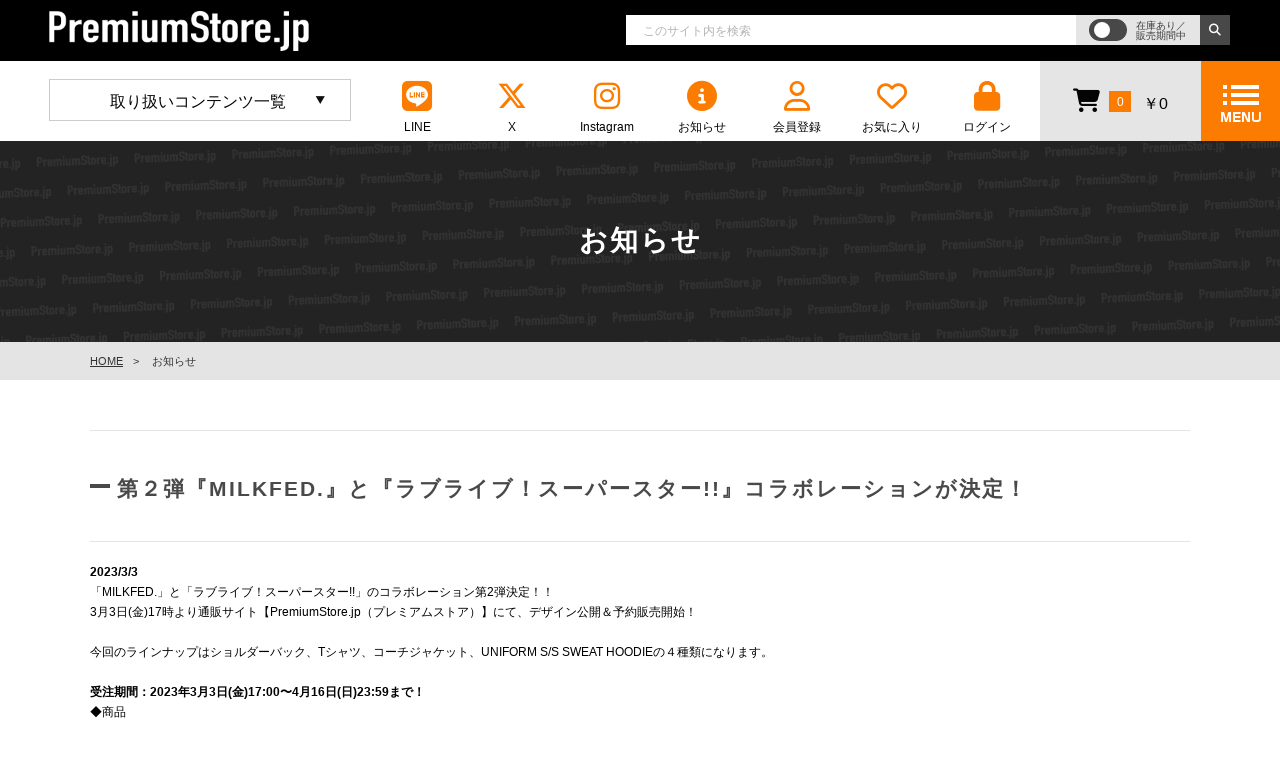

--- FILE ---
content_type: text/html; charset=UTF-8
request_url: https://premiumstore.jp/news_Detail.php?@DB_ID@=250
body_size: 7705
content:
<!DOCTYPE HTML>
<html lang="ja">
<head>
<meta charset="UTF-8">
	<!-- Google Tag Manager -->
<script>(function(w,d,s,l,i){w[l]=w[l]||[];w[l].push({'gtm.start':
new Date().getTime(),event:'gtm.js'});var f=d.getElementsByTagName(s)[0],
j=d.createElement(s),dl=l!='dataLayer'?'&l='+l:'';j.async=true;j.src=
'https://www.googletagmanager.com/gtm.js?id='+i+dl;f.parentNode.insertBefore(j,f);
})(window,document,'script','dataLayer','GTM-KWXXL2T');</script>
<!-- End Google Tag Manager -->


<!-- Google tag (gtag.js) -->
<script async src="https://www.googletagmanager.com/gtag/js?id=G-78WVWZ3HBT"></script>
<script>
  window.dataLayer = window.dataLayer || [];
  function gtag(){dataLayer.push(arguments);}
  gtag('js', new Date());

  gtag('config', 'G-78WVWZ3HBT');
  gtag('config', 'UA-140785969-1');
</script>

	<meta name="format-detection" content="telephone=no">
    <meta http-equiv="X-UA-Compatible" content="IE=edge,chrome=1">
    <meta name="viewport" content="width=device-width, initial-scale=1">
	<script src="https://cdnjs.cloudflare.com/ajax/libs/jquery/3.1.1/jquery.min.js"></script>
	<link rel="stylesheet" href="/css/common.css" type="text/css">
	<link rel="stylesheet" href="/css/site.css" type="text/css">
<!--
	<link rel="stylesheet" href="https://use.fontawesome.com/releases/v5.2.0/css/all.css" integrity="sha384-hWVjflwFxL6sNzntih27bfxkr27PmbbK/iSvJ+a4+0owXq79v+lsFkW54bOGbiDQ" crossorigin="anonymous">
-->
	<link rel="stylesheet" href="https://cdnjs.cloudflare.com/ajax/libs/font-awesome/6.5.1/css/all.min.css" crossorigin="anonymous" referrerpolicy="no-referrer" />	
	<script type="text/javascript" src="/js/common.js"></script>
	<script type="text/javascript" src="/js/site.js"></script>
  <link rel="icon" href="/ps_favicon.ico" type="image/x-icon">
  <link rel="shortcut icon" href="/ps_favicon.ico" type="image/x-icon"> 
<link rel="stylesheet" type="text/css" href="/css/common/layout.css">
<link rel="stylesheet" type="text/css" href="/css/common/general.css">
<link rel="stylesheet" type="text/css" href="/css/slick.css">
<link rel="stylesheet" type="text/css" href="/css/index.css">
<script src="/js/jquery.js"></script>
<script src="/js/slick.js"></script>

		<meta name="keyword" content="">
	<meta name="description" content="">
		<title>第２弾『MILKFED.』と『ラブライブ！スーパースター!!』コラボレーションが決定！ | PremiumStore.jp（プレミアムストア）</title>
		<script src="js/jquery.matchHeight.js"></script>
	<script>
	$(function(){
			$('#main .textList li').matchHeight();
			$('#main .textUl li').matchHeight();
			$('#main .photoList li').matchHeight();


		$("#gNavi .lBox:has(ul) > a").click(function(){
			$(this).toggleClass("on").next().toggle();
			return false;
		});
	});

	$(window).on("scroll", function(){
		$(".hdfixed").css("left", -$(window).scrollLeft());
	});
	</script>
	<!--[if lt IE 9]>
	<script src="js/html5.js"></script>
	<![endif]-->
</head>
<body>
<!-- Google Tag Manager (noscript) -->
<noscript><iframe src="https://www.googletagmanager.com/ns.html?id=GTM-KWXXL2T"
height="0" width="0" style="display:none;visibility:hidden"></iframe></noscript>
<!-- End Google Tag Manager (noscript) -->
<div id="container">
		<header id="gHeader">
	<div class="hdfixed">
		<div class="hBox clearfix">
			<h1><a href="/"><img src="img/index/logo.png" alt="PremiumStore.jp"></a></h1>
			<div class="search clearfix">
								<form name="search" method="get" action="item_List.php" style="display:flex" class="hd_search">
					<input type="hidden" id="btn_search" name="@button_name@" value="search">
					<input type="text" id="S_Item_Name" name="S_Item_Name" value="" placeholder="このサイト内を検索">
					<div>
						<input type="checkbox" name="stock" id="stock" ><label for="stock"></label><span>在庫あり／<br>販売期間中</span>
					</div>
					<button type="submit" value="" name="search"><i class="fas fa-search"></i></button>
				</form>
			</div>
		</div>
		<nav id="gNavi" class="clearfix">
			<div class="lBox"><a href="#">取り扱いコンテンツ一覧</a>
				<ul class="hList">
				<li><a href="item_List.php?@ps@=none&cat=71">AiScReam</a></li><li><a href="item_List.php?@ps@=none&cat=68">イキヅライブ！ LOVELIVE! BLUEBIRD</a></li><li><a href="item_List.php?@ps@=none&cat=74">いたずらぐまのグル～ミ～</a></li><li><a href="item_List.php?@ps@=none&cat=53">ウマ娘</a></li><li><a href="item_List.php?@ps@=none&cat=34">F*Kaori</a></li><li><a href="item_List.php?@ps@=none&cat=32">おジャ魔女どれみ</a></li><li><a href="item_List.php?@ps@=none&cat=49">おじゃる丸</a></li><li><a href="item_List.php?@ps@=none&cat=46">お兄ちゃんはおしまい！</a></li><li><a href="item_List.php?@ps@=none&cat=39">カードキャプターさくら</a></li><li><a href="item_List.php?@ps@=none&cat=72">ガールズバンドクライ</a></li><li><a href="item_List.php?@ps@=none&cat=40">吸血鬼すぐ死ぬ</a></li><li><a href="item_List.php?@ps@=none&cat=37">黒子のバスケ</a></li><li><a href="item_List.php?@ps@=none&cat=59">外道の歌</a></li><li><a href="item_List.php?@ps@=none&cat=38">幻日のヨハネ</a></li><li><a href="item_List.php?@ps@=none&cat=44">小林愛香</a></li><li><a href="item_List.php?@ps@=none&cat=64">小林さんちのメイドラゴン</a></li><li><a href="item_List.php?@ps@=none&cat=65">サイレント・ウィッチ</a></li><li><a href="item_List.php?@ps@=none&cat=62">SAKAMOTO DAYS</a></li><li><a href="item_List.php?@ps@=none&cat=35">進藤あまね</a></li><li><a href="item_List.php?@ps@=none&cat=3">諏訪ななか</a></li><li><a href="item_List.php?@ps@=none&cat=52">その着せ替え人形は恋をする</a></li><li><a href="item_List.php?@ps@=none&cat=69">つむぎくんのさきっぽ</a></li><li><a href="item_List.php?@ps@=none&cat=54">寺田てら</a></li><li><a href="item_List.php?@ps@=none&cat=31">桃源暗鬼</a></li><li><a href="item_List.php?@ps@=none&cat=51">にこにこ、ぷん / できるかな</a></li><li><a href="item_List.php?@ps@=none&cat=50">忍たま乱太郎</a></li><li><a href="item_List.php?@ps@=none&cat=41">HIGH CARD</a></li><li><a href="item_List.php?@ps@=none&cat=42">蓮ノ空女学院スクールアイドルクラブ</a></li><li><a href="item_List.php?@ps@=none&cat=48">花澤香菜</a></li><li><a href="item_List.php?@ps@=none&cat=25">ひぐらしのなく頃に卒</a></li><li><a href="item_List.php?@ps@=none&cat=26">PUI PUI モルカー</a></li><li><a href="item_List.php?@ps@=none&cat=55">ブルーロック</a></li><li><a href="item_List.php?@ps@=none&cat=56">ぼっち・ざ・ろっく！</a></li><li><a href="item_List.php?@ps@=none&cat=70">魔法少女まどか☆マギカ</a></li><li><a href="item_List.php?@ps@=none&cat=63">前橋ウィッチーズ</a></li><li><a href="item_List.php?@ps@=none&cat=61">負けヒロインが多すぎる！</a></li><li><a href="item_List.php?@ps@=none&cat=47">まついぬ</a></li><li><a href="item_List.php?@ps@=none&cat=45">山田くんとLv999の恋をする</a></li><li><a href="item_List.php?@ps@=none&cat=73">マージナル</a></li><li><a href="item_List.php?@ps@=none&cat=30">ゆるゆり</a></li><li><a href="item_List.php?@ps@=none&cat=58">夜桜さんちの大作戦</a></li><li><a href="item_List.php?@ps@=none&cat=2">ラブライブ！</a></li><li><a href="item_List.php?@ps@=none&cat=1">ラブライブ！サンシャイン!!</a></li><li><a href="item_List.php?@ps@=none&cat=33">ラブライブ！シリーズ×パ・リーグ6球団</a></li><li><a href="item_List.php?@ps@=none&cat=23">ラブライブ！スーパースター!!</a></li><li><a href="item_List.php?@ps@=none&cat=24">ラブライブ！スクールアイドルフェスティバル ALL STARS</a></li><li><a href="item_List.php?@ps@=none&cat=21">ラブライブ！虹ヶ咲学園スクールアイドル同好会</a></li><li><a href="item_List.php?@ps@=none&cat=43">リコリス・リコイル</a></li><li><a href="item_List.php?@ps@=none&cat=27">ワールドトリガー</a></li><li><a href="item_List.php?@ps@=none&cat=36">私に天使が舞い降りた！</a></li><li><a href="item_List.php?@ps@=none&cat=60">わたしの幸せな結婚</a></li>				</ul>
			</div>
			<div class="rBox clearfix">
				<ul class="hNavi clearfix">
					<li><a href="https://premiumstore.jp/news_Detail.php?@DB_ID@=370" target="_blank"><i class="fab fa-line"></i>LINE</a></li>
					<li><a href="https://twitter.com/premiumstore_jp" target="_blank"><i class="fa-brands fa-x-twitter"></i>X</a></li>
					<li><a href="https://www.instagram.com/premiumstore.jp/" target="_blank"><i class="fab fa-instagram"></i>Instagram</a></li>
					<li><a href="news.php?@ps@=none"><i class="fas fa-info-circle "></i>お知らせ</a></li>
											<li><a href="entry_Privacy.php"><i class="far fa-user "></i>会員登録</a></li>
						<li><a href="mypage_Favorite.php"><i class="far fa-heart "></i>お気に入り</a></li>
						<li><a href="login.php"><i class="fas fa-lock "></i>ログイン</a></li>
									</ul>
								<div class="num">
					<p>
						<a href="cart.php">
							<i class="fas fa-shopping-cart"></i>
						<span>0</span>
						￥0						</a>
					</p>
				</div>
				<div class="menu">
					<a href="#">
						<img class="open" src="img/index/menu_open.png" alt="MENU">
						<img class="close" src="img/index/menu_close.png" alt="">
					</a>
				</div>


				<div class="menuBox">
					<ul class="menuList clearfix pc">
						<li style="width:360px;">
							<ul class="list">
								<li><a href="item_List.php?@ps@=none&cat=71">AiScReam</a></li><li><a href="item_List.php?@ps@=none&cat=68">イキヅライブ！ LOVELIVE! BLUEBIRD</a></li><li><a href="item_List.php?@ps@=none&cat=74">いたずらぐまのグル～ミ～</a></li><li><a href="item_List.php?@ps@=none&cat=53">ウマ娘</a></li><li><a href="item_List.php?@ps@=none&cat=34">F*Kaori</a></li><li><a href="item_List.php?@ps@=none&cat=32">おジャ魔女どれみ</a></li><li><a href="item_List.php?@ps@=none&cat=49">おじゃる丸</a></li><li><a href="item_List.php?@ps@=none&cat=46">お兄ちゃんはおしまい！</a></li><li><a href="item_List.php?@ps@=none&cat=39">カードキャプターさくら</a></li><li><a href="item_List.php?@ps@=none&cat=72">ガールズバンドクライ</a></li><li><a href="item_List.php?@ps@=none&cat=40">吸血鬼すぐ死ぬ</a></li><li><a href="item_List.php?@ps@=none&cat=37">黒子のバスケ</a></li><li><a href="item_List.php?@ps@=none&cat=59">外道の歌</a></li><li><a href="item_List.php?@ps@=none&cat=38">幻日のヨハネ</a></li><li><a href="item_List.php?@ps@=none&cat=44">小林愛香</a></li><li><a href="item_List.php?@ps@=none&cat=64">小林さんちのメイドラゴン</a></li><li><a href="item_List.php?@ps@=none&cat=65">サイレント・ウィッチ</a></li><li><a href="item_List.php?@ps@=none&cat=62">SAKAMOTO DAYS</a></li><li><a href="item_List.php?@ps@=none&cat=35">進藤あまね</a></li><li><a href="item_List.php?@ps@=none&cat=3">諏訪ななか</a></li><li><a href="item_List.php?@ps@=none&cat=52">その着せ替え人形は恋をする</a></li><li><a href="item_List.php?@ps@=none&cat=69">つむぎくんのさきっぽ</a></li><li><a href="item_List.php?@ps@=none&cat=54">寺田てら</a></li><li><a href="item_List.php?@ps@=none&cat=31">桃源暗鬼</a></li><li><a href="item_List.php?@ps@=none&cat=51">にこにこ、ぷん / できるかな</a></li><li><a href="item_List.php?@ps@=none&cat=50">忍たま乱太郎</a></li><li><a href="item_List.php?@ps@=none&cat=41">HIGH CARD</a></li><li><a href="item_List.php?@ps@=none&cat=42">蓮ノ空女学院スクールアイドルクラブ</a></li><li><a href="item_List.php?@ps@=none&cat=48">花澤香菜</a></li><li><a href="item_List.php?@ps@=none&cat=25">ひぐらしのなく頃に卒</a></li><li><a href="item_List.php?@ps@=none&cat=26">PUI PUI モルカー</a></li><li><a href="item_List.php?@ps@=none&cat=55">ブルーロック</a></li><li><a href="item_List.php?@ps@=none&cat=56">ぼっち・ざ・ろっく！</a></li><li><a href="item_List.php?@ps@=none&cat=70">魔法少女まどか☆マギカ</a></li><li><a href="item_List.php?@ps@=none&cat=63">前橋ウィッチーズ</a></li><li><a href="item_List.php?@ps@=none&cat=61">負けヒロインが多すぎる！</a></li><li><a href="item_List.php?@ps@=none&cat=47">まついぬ</a></li><li><a href="item_List.php?@ps@=none&cat=45">山田くんとLv999の恋をする</a></li><li><a href="item_List.php?@ps@=none&cat=73">マージナル</a></li><li><a href="item_List.php?@ps@=none&cat=30">ゆるゆり</a></li><li><a href="item_List.php?@ps@=none&cat=58">夜桜さんちの大作戦</a></li><li><a href="item_List.php?@ps@=none&cat=2">ラブライブ！</a></li><li><a href="item_List.php?@ps@=none&cat=1">ラブライブ！サンシャイン!!</a></li><li><a href="item_List.php?@ps@=none&cat=33">ラブライブ！シリーズ×パ・リーグ6球団</a></li><li><a href="item_List.php?@ps@=none&cat=23">ラブライブ！スーパースター!!</a></li><li><a href="item_List.php?@ps@=none&cat=24">ラブライブ！スクールアイドルフェスティバル ALL STARS</a></li><li><a href="item_List.php?@ps@=none&cat=21">ラブライブ！虹ヶ咲学園スクールアイドル同好会</a></li><li><a href="item_List.php?@ps@=none&cat=43">リコリス・リコイル</a></li><li><a href="item_List.php?@ps@=none&cat=27">ワールドトリガー</a></li><li><a href="item_List.php?@ps@=none&cat=36">私に天使が舞い降りた！</a></li><li><a href="item_List.php?@ps@=none&cat=60">わたしの幸せな結婚</a></li>							</ul>
						</li>
						<li class="liList">
							<ul class="list">
							</ul>
						</li>
						<li>
							<ul class="list">
								<li><a href="item_List.php?@ps@=none&sp=new">新着商品</a></li>
																<li><a href="item_List.php?@ps@=none&sp=recommend">オススメ商品</a></li>
								<li><a href="itemLineUp.php">アイテム一覧</a></li>
							</ul>
						</li>
						<li>
							<ul class="list">
								<li><a href="contact_Privacy.php">お問い合わせ</a></li>
								<li><a href="news.php">お知らせ</a></li>
								<li><a href="specified_commercial.php">特定商取引法／利用規約</a></li>
								<li><a href="privacy.php">プライバシーポリシー</a></li>
								<li><a href="http://up-fields.jp/" target="_blank">会社概要</a></li>
							</ul>
						</li>
					</ul>

					<ul class="menuList clearfix sp">
						<li><h4>アカウント</h4></li>
													<li><a href="entry_Privacy.php"><i class="fas fa-user-plus"></i>会員登録</a></li>
							<li><a href="login.php"><i class="fas fa-sign-in-alt"></i>ログイン</a></li>
							<li><a href="mypage_Favorite.php"><i class="far fa-heart fa-lg"></i>お気に入り</a></li>
						
						<li><h4>商品を探す</h4></li>

						<li class="acd_wrap">
							<input id="contents_open" type="checkbox">
							<label class="acd" for="contents_open">コンテンツから探す</label>
							<ul class="acd_contents">
								<li><a href="item_List.php?@ps@=none&cat=71">AiScReam</a></li><li><a href="item_List.php?@ps@=none&cat=68">イキヅライブ！ LOVELIVE! BLUEBIRD</a></li><li><a href="item_List.php?@ps@=none&cat=74">いたずらぐまのグル～ミ～</a></li><li><a href="item_List.php?@ps@=none&cat=53">ウマ娘</a></li><li><a href="item_List.php?@ps@=none&cat=34">F*Kaori</a></li><li><a href="item_List.php?@ps@=none&cat=32">おジャ魔女どれみ</a></li><li><a href="item_List.php?@ps@=none&cat=49">おじゃる丸</a></li><li><a href="item_List.php?@ps@=none&cat=46">お兄ちゃんはおしまい！</a></li><li><a href="item_List.php?@ps@=none&cat=39">カードキャプターさくら</a></li><li><a href="item_List.php?@ps@=none&cat=72">ガールズバンドクライ</a></li><li><a href="item_List.php?@ps@=none&cat=40">吸血鬼すぐ死ぬ</a></li><li><a href="item_List.php?@ps@=none&cat=37">黒子のバスケ</a></li><li><a href="item_List.php?@ps@=none&cat=59">外道の歌</a></li><li><a href="item_List.php?@ps@=none&cat=38">幻日のヨハネ</a></li><li><a href="item_List.php?@ps@=none&cat=44">小林愛香</a></li><li><a href="item_List.php?@ps@=none&cat=64">小林さんちのメイドラゴン</a></li><li><a href="item_List.php?@ps@=none&cat=65">サイレント・ウィッチ</a></li><li><a href="item_List.php?@ps@=none&cat=62">SAKAMOTO DAYS</a></li><li><a href="item_List.php?@ps@=none&cat=35">進藤あまね</a></li><li><a href="item_List.php?@ps@=none&cat=3">諏訪ななか</a></li><li><a href="item_List.php?@ps@=none&cat=52">その着せ替え人形は恋をする</a></li><li><a href="item_List.php?@ps@=none&cat=69">つむぎくんのさきっぽ</a></li><li><a href="item_List.php?@ps@=none&cat=54">寺田てら</a></li><li><a href="item_List.php?@ps@=none&cat=31">桃源暗鬼</a></li><li><a href="item_List.php?@ps@=none&cat=51">にこにこ、ぷん / できるかな</a></li><li><a href="item_List.php?@ps@=none&cat=50">忍たま乱太郎</a></li><li><a href="item_List.php?@ps@=none&cat=41">HIGH CARD</a></li><li><a href="item_List.php?@ps@=none&cat=42">蓮ノ空女学院スクールアイドルクラブ</a></li><li><a href="item_List.php?@ps@=none&cat=48">花澤香菜</a></li><li><a href="item_List.php?@ps@=none&cat=25">ひぐらしのなく頃に卒</a></li><li><a href="item_List.php?@ps@=none&cat=26">PUI PUI モルカー</a></li><li><a href="item_List.php?@ps@=none&cat=55">ブルーロック</a></li><li><a href="item_List.php?@ps@=none&cat=56">ぼっち・ざ・ろっく！</a></li><li><a href="item_List.php?@ps@=none&cat=70">魔法少女まどか☆マギカ</a></li><li><a href="item_List.php?@ps@=none&cat=63">前橋ウィッチーズ</a></li><li><a href="item_List.php?@ps@=none&cat=61">負けヒロインが多すぎる！</a></li><li><a href="item_List.php?@ps@=none&cat=47">まついぬ</a></li><li><a href="item_List.php?@ps@=none&cat=45">山田くんとLv999の恋をする</a></li><li><a href="item_List.php?@ps@=none&cat=73">マージナル</a></li><li><a href="item_List.php?@ps@=none&cat=30">ゆるゆり</a></li><li><a href="item_List.php?@ps@=none&cat=58">夜桜さんちの大作戦</a></li><li><a href="item_List.php?@ps@=none&cat=2">ラブライブ！</a></li><li><a href="item_List.php?@ps@=none&cat=1">ラブライブ！サンシャイン!!</a></li><li><a href="item_List.php?@ps@=none&cat=33">ラブライブ！シリーズ×パ・リーグ6球団</a></li><li><a href="item_List.php?@ps@=none&cat=23">ラブライブ！スーパースター!!</a></li><li><a href="item_List.php?@ps@=none&cat=24">ラブライブ！スクールアイドルフェスティバル ALL STARS</a></li><li><a href="item_List.php?@ps@=none&cat=21">ラブライブ！虹ヶ咲学園スクールアイドル同好会</a></li><li><a href="item_List.php?@ps@=none&cat=43">リコリス・リコイル</a></li><li><a href="item_List.php?@ps@=none&cat=27">ワールドトリガー</a></li><li><a href="item_List.php?@ps@=none&cat=36">私に天使が舞い降りた！</a></li><li><a href="item_List.php?@ps@=none&cat=60">わたしの幸せな結婚</a></li>							</ul>
						</li>

						<li class="acd_wrap">
							<input id="items_open" type="checkbox">
							<label class="acd" for="items_open">アイテムから探す</label>
							<ul class="acd_item">
								<li><a href="item_List.php?@ps@=none&tag=キーホルダー">キーホルダー</a></li>
								<li><a href="item_List.php?@ps@=none&tag=バッジ・ピンズ">バッジ・ピンズ</a></li>
								<li><a href="item_List.php?@ps@=none&tag=マグネット">マグネット</a></li>
								<li><a href="item_List.php?@ps@=none&tag=チャーム・ストラップ">チャーム・ストラップ</a></li>
								<li><a href="item_List.php?@ps@=none&tag=アクリルスタンド">アクリルスタンド</a></li>
								<li><a href="item_List.php?@ps@=none&tag=フィギュア・ぬいぐるみ">フィギュア・ぬいぐるみ</a></li>
								<li><a href="item_List.php?@ps@=none&tag=ポスター">ポスター</a></li>
								<li><a href="item_List.php?@ps@=none&tag=タペストリー">タペストリー</a></li>
								<li><a href="item_List.php?@ps@=none&tag=ステーショナリー">ステーショナリー</a></li>
								<li><a href="item_List.php?@ps@=none&tag=ブロマイド・カード">ブロマイド・カード</a></li>
								<li><a href="item_List.php?@ps@=none&tag=シール・ステッカー">シール・ステッカー</a></li>
								<li><a href="item_List.php?@ps@=none&tag=スマートフォングッズ">スマートフォングッズ</a></li>
								<li><a href="item_List.php?@ps@=none&tag=マスク・マスク関連グッズ">マスク・マスク関連グッズ</a></li>
								<li><a href="item_List.php?@ps@=none&tag=ハンカチ・タオル">ハンカチ・タオル</a></li>
								<li><a href="item_List.php?@ps@=none&tag=アパレル・アパレル雑貨">アパレル・アパレル雑貨</a></li>
								<li><a href="item_List.php?@ps@=none&tag=リュック・バッグ・ポーチ">リュック・バッグ・ポーチ</a></li>
								<li><a href="item_List.php?@ps@=none&tag=トラベル">トラベル</a></li>
								<li><a href="item_List.php?@ps@=none&tag=カー用品">カー用品</a></li>
								<li><a href="item_List.php?@ps@=none&tag=シューズ">シューズ</a></li>
								<li><a href="item_List.php?@ps@=none&tag=アクセサリー">アクセサリー</a></li>
								<li><a href="item_List.php?@ps@=none&tag=雑貨">雑貨</a></li>
								<li><a href="item_List.php?@ps@=none&tag=テーブルウェア">テーブルウェア</a></li>
								<li><a href="item_List.php?@ps@=none&tag=書籍">書籍</a></li>
								<li><a href="item_List.php?@ps@=none&tag=CD">CD</a></li>
								<li><a href="item_List.php?@ps@=none&tag=DVD・Blu-ray">DVD・Blu-ray</a></li>
								<li><a href="item_List.php?@ps@=none&tag=食品">食品</a></li>
								<li><a href="item_List.php?@ps@=none&tag=その他">その他</a></li>
							</ul>
						</li>
						<li><a href="item_List.php?@ps@=none&sp=new">新着商品</a></li>
						<li><a href="item_List.php?@ps@=none&sp=recommend">オススメ商品</a></li>

						<li><h4>ご利用ガイド</h4></li>
						<li><a href="news.php">お知らせ</a></li>
						<li><a href="contact_Privacy.php">お問い合わせ</a></li>
						<li><a href="specified_commercial.php">特定商取引法／利用規約</a></li>
						<li><a href="privacy.php">プライバシーポリシー</a></li>
						<li><a href="http://up-fields.jp/" target="_blank">会社概要</a></li>
						<!--<li><a href="news.php">お知らせ</a></li>-->


						<li><h4>SNS</h4></li>
						<li><a href="https://premiumstore.jp/news_Detail.php?@DB_ID@=370" target="_blank"><i class="fab fa-line"></i>LINE</a></li>
						<li><a href="https://twitter.com/premiumstore_jp" target="_blank"><i class="fa-brands fa-x-twitter"></i>X</a></li>
						<li><a href="https://www.instagram.com/premiumstore.jp/" target="_blank"><i class="fab fa-instagram"></i>Instagram</a></li>

					</ul>
				</div>
			</div>
		</nav>
	</div>
	</header>
	<section id="main" class="subcon">	
		<div class="subMain">
			<div class="bg-mask">
			<h2>お知らせ</h2>
			</div>
		</div>
		
		<article class="bread_crumb_list">
			<ol class="bread_crumb">
			<li><a href="/">HOME</a></li>
			<li class="current">お知らせ</li>
			</ol>
		</article>
		<section>
			<div class="inner">
				<h3 class="top">第２弾『MILKFED.』と『ラブライブ！スーパースター!!』コラボレーションが決定！</h3>
				<section class="news_contents">
					<b>2023/3/3</b><br>
					「MILKFED.」と「ラブライブ！スーパースター!!」のコラボレーション第2弾決定！！<br>
3月3日(金)17時より通販サイト【PremiumStore.jp（プレミアムストア）】にて、デザイン公開＆予約販売開始！<br>
<br>
今回のラインナップはショルダーバック、Tシャツ、コーチジャケット、UNIFORM S/S SWEAT HOODIEの４種類になります。
<br>
<br>
<b>受注期間：2023年3月3日(金)17:00〜4月16日(日)23:59まで！</b><br>
◆商品<br>
・ミルクフェド&times;ラブライブ！スーパースター!! S/S TEE vol.2 ( WHITE / BLACK ) 各カラー全9種<br>
・ミルクフェド&times;ラブライブ！スーパースター!! COACH JACKET 全9種<br>
・ミルクフェド&times;ラブライブ！スーパースター!! UNIFORM S/S SWEAT HOODIE<br>
・ミルクフェド&times;ラブライブ！スーパースター!! ショルダーバック vol.2<br>
<br>
<br>
<img src="https://premiumstore.jp/RealShop/images/realshop/llsp-milkfed/tee_white_vol2_01.jpg" width="100%"><br>
<img src="https://premiumstore.jp/RealShop/images/realshop/llsp-milkfed/tee_black_vol2_01.jpg" width="100%"><br>
<img src="https://premiumstore.jp/RealShop/images/realshop/llsp-milkfed/coach_01.jpg" width="100%"><br>
<img src="https://premiumstore.jp/RealShop/images/realshop/llsp-milkfed/uniform_ss_01.jpg" width="100%"><br>
<img src="https://premiumstore.jp/RealShop/images/realshop/llsp-milkfed/sholder_bag_vol2_01.jpg" width="100%"><br>
<br>
予約期間及び、在庫が無くなり次第受注終了となります。ぜひこの機会にご予約をお待ちしております！<br>
<br>
<strong>お届け：2023年7月中旬より順次発送予定</strong><br>
※受注数によりお届けが遅れる場合がございます。予めご了承ください。<br>
※同時に購入された他商品も予約商品の入荷に合わせて順次同梱にて発送いたします。<br>
※在庫数には限りがございます。予めご了承ください。<br>
※予約販売は予告なく終了する場合がございます。予めご了承ください。<br>
<br>
<span style="font-size:16px;"><a href="https://premiumstore.jp/item_List.php?%40button_name%40=search&amp;S_Item_Name=%E3%83%9F%E3%83%AB%E3%82%AF%E3%83%95%E3%82%A7%E3%83%89&amp;search=" style="text-decoration: underline;"><strong>ご注文はこちら&gt;&gt;&gt;</strong></a></span> &nbsp;				</section>
			</div>
		</section>
		
	</section>
		<footer id="gFooter">
		<div class="fBox">
			<ul class="fList clearfix">
				<li>
					<p><i class="fas fa-money-bill"></i>お支払い方法について</p>
					<dl>
						<dd>
							お支払い方法は「クレジットカード決済」「コンビニ決済」からお選びいただけます。
						</dd>
						<dt><i class="far fa-credit-card"></i>&nbsp;取り扱いクレジットカード一覧：</dt>
						<dd>
							<div class="whiteBox">
								<ul class="fLink clearfix" style="display:flex;">
									<li><a href="https://www.visa.co.jp" target="_blank"><img src="img/index/f_img01.jpg" alt="VISA"></a></li>
									<li><a href="https://www.mastercard.com" target="_blank"><img src="img/index/f_img04.jpg" alt="mastercard"></a></li>
									<li><a href="https://www.jcb.co.jp" target="_blank"><img src="img/index/f_img03.jpg" alt="JCB"></a></li>
									<li><a href="https://www.americanexpress.com" target="_blank"><img src="img/index/f_img02.jpg" alt="AMERICAN EXPRESS"></a></li>
									<li><a href="https://www.diners.co.jp/" target="_blank"><img src="img/index/f_img05.jpg" alt="Diners Club"></a></li>
								</ul>
								<p>
									VISA、MasterCard、JCB、American Express、Dinersをご使用いただけます。<br>
									&#8251;カード番号はSSLにより暗号化されて安全に送信されますので、ご安心ください。
								</p>
							</div>
						</dd>

						<dt><i class="fas fa-store-alt"></i>&nbsp;コンビニ決済：</dt>
						<dd>
							セブンイレブン／ファミリーマート／ローソン／ミニストップ／セイコーマート／デイリーヤマザキがご利用いただけます。<br>
							手数料として一律330円（税込）を頂戴しております。<br>
							&#8251;[発送形式]が「個別」に設定されている商品につきましては、他商品と同時にご購入いただくことができませんため、ご注文毎に送料・コンビニ決済手数料が発生いたします
							<ul class="delivery_trader">
								<li>各種コンビニでのお支払い方法は<a href="paymentCVS.php">こちら>>></a></li>
							</ul>
						</dd>
					</dl>
				</li>
				<li>
					<p><i class="fas fa-truck"></i>配送について</p>
					<dl>
						<dt>宅配便：</dt>
						<dd>
							「佐川急便」または「ヤマト運輸」にてお届けいたします。<br>
							ご注文時、配送会社のご指定はできかねますので、予めご了承ください。<br>
							発送は国内のみに限ります。<br>
							<ul class="delivery_trader">
								<li>荷物のお問い合わせは<a href="delivery.php">こちら>>></a></li>
							</ul>
						</dd>
						<dt>配送料：</dt>
						<dd>
							1注文（配送）につき、全国一律880円（税込）<br>
							（税込み11,000円以上、商品をご購入の場合は送料無料）<br>
							&#8251;限定商品などの一部商品につきましては、配送方法・梱包形態によって送料が異なる場合があります。各商品ページを確認ください
						</dd>
						<dt>商品種別：</dt>
						<dd>
							<ul class="delivery_trader">
								<li>通常商品：3～5営業日程度で発送いたします</li>
								<li>取寄商品：7〜10営業日程度で発送いたします</li>
								<li>予約商品：各ご注文ページにてお届け予定時期をご確認ください</li>
								<li>受注生産：各ご注文ページにてお届け予定時期をご確認ください</li>
							</ul>
						</dd>
					</dl>
				</li>
				<li>
					<p><i class="fas fa-exclamation-triangle"></i>注意事項</p>
					<dl>
						<dt>ご注文について：</dt>
						<dd>
							ご注文後のキャンセルや商品内容および決済方法の変更はお受けできません。十分にご確認の上、ご注文ください。
						</dd>

						<dt>配送日について：</dt>
						<dd>
							配送日のご指定はできかねます。ご入金確認後、通常は3～5営業日程度で発送いたします。<br>
							また、納期の異なる商品を同時にご注文の場合は、最も遅いお届け日に合わせての発送となりますのでご注意ください。
						</dd>

						<dt>営業日について：</dt>
						<dd>
							ご注文は、基本的に24時間365日受け付けておりますが、土日・祝日、弊社指定日を運営上の休業日といたしております。<br>
							弊社指定の長期休業につきましては、その都度サイト上にてお知らせいたします。
						</dd>

						<dt>返品・交換について：</dt>
						<dd>
							商品が到着しましたら、「商品に不良箇所がないか」「ご注文内容と相違がないか」を必ずご確認ください。<br>
							商品に不良や相違がある場合には、商品到着後7日以内にご連絡ください。<br>
							<a href="contact_Privacy.php"><span onmouseout="this.style.borderBottom='thin dotted #fff'" onmouseover="this.style.borderBottom=''" style="color:#fff; text-decoration:none; border-bottom:1.5px dotted #fff;">info_ec&#64;premiumstore.jp</span></a><br>
							&#8251;必ず「注文番号」「注文者氏名」をご記載ください<br>
						</dd>
					</dl>
				</li>
			</ul>
		</div>
		<div class="backBox">
			<div class="footerBox clearfix">
				<div class="rBox">
					<div class="logo"><a href="/"><img src="img/index/logo.png" alt="PremiumStore.jp"></a></div>
					<p style="font-size:0.8rem;line-height:1.8">					＜お問い合わせ＞<br><a href="contact_Privacy.php"><span onmouseout="this.style.borderBottom='thin dotted #fff'" onmouseover="this.style.borderBottom=''" style="color:#fff; text-decoration:none; border-bottom:1.5px dotted #fff;">info_ec&#64;premiumstore.jp</span></a><br>※当通販サイトに関するお問い合わせのみ受け付けております。<br>※返信には1～3営業日程度お時間を頂戴いたします（休業日を除く）<br><br>＜営業日＞<br>ご注文は、基本的に24時間365日受け付けておりますが、<u>土日・祝日、弊社指定日を運営上の休業日</u>といたしております。<br>弊社指定の長期休業につきましては、その都度サイト上にてお知らせをいたします。</p>
				</div>
				<ul class="fNavi clearfix">
					<li>
						<p>取り扱いコンテンツ一覧</p>
						<div class="listBox clearfix">
							<ul class="naviList">
								<li><a href="item_List.php?@ps@=none&cat=71">AiScReam</a></li><li><a href="item_List.php?@ps@=none&cat=68">イキヅライブ！ LOVELIVE! BLUEBIRD</a></li><li><a href="item_List.php?@ps@=none&cat=74">いたずらぐまのグル～ミ～</a></li><li><a href="item_List.php?@ps@=none&cat=53">ウマ娘</a></li><li><a href="item_List.php?@ps@=none&cat=34">F*Kaori</a></li><li><a href="item_List.php?@ps@=none&cat=32">おジャ魔女どれみ</a></li><li><a href="item_List.php?@ps@=none&cat=49">おじゃる丸</a></li><li><a href="item_List.php?@ps@=none&cat=46">お兄ちゃんはおしまい！</a></li><li><a href="item_List.php?@ps@=none&cat=39">カードキャプターさくら</a></li><li><a href="item_List.php?@ps@=none&cat=72">ガールズバンドクライ</a></li><li><a href="item_List.php?@ps@=none&cat=40">吸血鬼すぐ死ぬ</a></li><li><a href="item_List.php?@ps@=none&cat=37">黒子のバスケ</a></li><li><a href="item_List.php?@ps@=none&cat=59">外道の歌</a></li><li><a href="item_List.php?@ps@=none&cat=38">幻日のヨハネ</a></li><li><a href="item_List.php?@ps@=none&cat=44">小林愛香</a></li><li><a href="item_List.php?@ps@=none&cat=64">小林さんちのメイドラゴン</a></li><li><a href="item_List.php?@ps@=none&cat=65">サイレント・ウィッチ</a></li><li><a href="item_List.php?@ps@=none&cat=62">SAKAMOTO DAYS</a></li><li><a href="item_List.php?@ps@=none&cat=35">進藤あまね</a></li><li><a href="item_List.php?@ps@=none&cat=3">諏訪ななか</a></li><li><a href="item_List.php?@ps@=none&cat=52">その着せ替え人形は恋をする</a></li><li><a href="item_List.php?@ps@=none&cat=69">つむぎくんのさきっぽ</a></li><li><a href="item_List.php?@ps@=none&cat=54">寺田てら</a></li><li><a href="item_List.php?@ps@=none&cat=31">桃源暗鬼</a></li><li><a href="item_List.php?@ps@=none&cat=51">にこにこ、ぷん / できるかな</a></li><li><a href="item_List.php?@ps@=none&cat=50">忍たま乱太郎</a></li><li><a href="item_List.php?@ps@=none&cat=41">HIGH CARD</a></li><li><a href="item_List.php?@ps@=none&cat=42">蓮ノ空女学院スクールアイドルクラブ</a></li><li><a href="item_List.php?@ps@=none&cat=48">花澤香菜</a></li><li><a href="item_List.php?@ps@=none&cat=25">ひぐらしのなく頃に卒</a></li><li><a href="item_List.php?@ps@=none&cat=26">PUI PUI モルカー</a></li><li><a href="item_List.php?@ps@=none&cat=55">ブルーロック</a></li><li><a href="item_List.php?@ps@=none&cat=56">ぼっち・ざ・ろっく！</a></li><li><a href="item_List.php?@ps@=none&cat=70">魔法少女まどか☆マギカ</a></li><li><a href="item_List.php?@ps@=none&cat=63">前橋ウィッチーズ</a></li><li><a href="item_List.php?@ps@=none&cat=61">負けヒロインが多すぎる！</a></li><li><a href="item_List.php?@ps@=none&cat=47">まついぬ</a></li><li><a href="item_List.php?@ps@=none&cat=45">山田くんとLv999の恋をする</a></li><li><a href="item_List.php?@ps@=none&cat=73">マージナル</a></li><li><a href="item_List.php?@ps@=none&cat=30">ゆるゆり</a></li><li><a href="item_List.php?@ps@=none&cat=58">夜桜さんちの大作戦</a></li><li><a href="item_List.php?@ps@=none&cat=2">ラブライブ！</a></li><li><a href="item_List.php?@ps@=none&cat=1">ラブライブ！サンシャイン!!</a></li><li><a href="item_List.php?@ps@=none&cat=33">ラブライブ！シリーズ×パ・リーグ6球団</a></li><li><a href="item_List.php?@ps@=none&cat=23">ラブライブ！スーパースター!!</a></li><li><a href="item_List.php?@ps@=none&cat=24">ラブライブ！スクールアイドルフェスティバル ALL STARS</a></li><li><a href="item_List.php?@ps@=none&cat=21">ラブライブ！虹ヶ咲学園スクールアイドル同好会</a></li><li><a href="item_List.php?@ps@=none&cat=43">リコリス・リコイル</a></li><li><a href="item_List.php?@ps@=none&cat=27">ワールドトリガー</a></li><li><a href="item_List.php?@ps@=none&cat=36">私に天使が舞い降りた！</a></li><li><a href="item_List.php?@ps@=none&cat=60">わたしの幸せな結婚</a></li>							</ul>
						</div>
					</li>
					<li>
												<ul class="list">
							<li><a href="item_List.php?@ps@=none&sp=new">新着商品</a></li>
														<li><a href="item_List.php?@ps@=none&sp=recommend">オススメ商品</a></li>
							<li><a href="itemLineUp.php">アイテム一覧</a></li>
						</ul>
					</li>
					<li>
						<ul class="list">
							<li><a href="contact_Privacy.php">お問い合わせ</a></li>
							<li><a href="news.php">お知らせ</a></li>
							<li><a href="specified_commercial.php">特定商取引法／利用規約</a></li>
							<li><a href="privacy.php">プライバシーポリシー</a></li>
							<li><a href="http://up-fields.jp/" target="_blank">会社概要</a></li>
						</ul>
					</li>

				</ul>

			</div>
		</div>

		<div class="copyright"><p>COPYRIGHT &copy;株式会社Up Fields</p>
		</div>
	</footer>


	<script src="/js/ofi.js"></script>

	<!-- WorldShopping Checkout -->
<script type="text/javascript" charset="UTF-8" async="true" src="https://checkout-api.worldshopping.jp/v1/script?token=premiumstore_jp"></script>
<!-- End WorldShopping Checkout --></div>
</body>
</html>


--- FILE ---
content_type: text/css
request_url: https://premiumstore.jp/css/common.css
body_size: 3381
content:
/*	===============================================================
	● COMMON CSSファイル
	---------------------------------------------------------------
	Release 2017.11.17                                Powerd by TDR
	=============================================================== */

	/****************************
	 * タグの初期化
	 ****************************/
	html, body
	{
		width:100%; height:100%;
		margin:0px; padding:0px;
		font-size:13px; color:#333333;
		line-height:170%;
		background:#FFFFFF;
	}

	*, *:before, *:after
	{
		-webkit-box-sizing: border-box;
		   -moz-box-sizing: border-box;
			 -o-box-sizing: border-box;
			-ms-box-sizing: border-box;
				box-sizing: border-box;
	}

	h1, h2, h3, h4, h5, h6, div, p, ul, ol, dt, dd, table, form, img
	{
		margin:0px; padding:0px;
		font-size:100%;
	}

	ul,ol
	{
		list-style-type: none;
	}

	dt
	{
		font-weight:bold;
	}

	dd
	{
		margin-left:20px;
	}

	table
	{
		border-collapse:collapse;
		border-spacing:0px;
	}

	th
	{
		text-align:center;
		vertical-align:top;
	}

	td
	{
		padding:8px 5px;
	}

	img
	{
		border:0px;
	}

	hr.dot
	{
		margin:10px 0px;
		border:none;
		border-bottom:1px dotted gray;
	}

	*, *:before, *:after
	{
		-webkit-box-sizing:border-box;
		   -moz-box-sizing:border-box;
			 -o-box-sizing:border-box;
			-ms-box-sizing:border-box;
				box-sizing:border-box;
	}


	/****************************
	 * フォーム
	 ****************************/
	form
	{
		margin:0px;
	}

	input[type="text"], input[type="password"], textarea:not(.ckeditor)
	{
		padding:5px;
		font-size:12px;
		border:1px solid #AAA;
		background-color:#FFF;
		border-radius:5px;
        -webkit-appearance:none;
           -moz-appearance:none;
                appearance:none;
	}

	input[type="text"]:focus, input[type="password"]:focus, textarea:not(.ckeditor):focus, select:focus
	{
		border-color:#FFA500;
		box-shadow:0px 0px 3px #FFA500;
		outline:0;
	}

    input[type="submit"], input[type="button"], button
    {
        margin:0px; padding:4px 15px;
        border:1px solid #A0A0A0;
		color:#333;
        border-radius:5px;
        background:linear-gradient( to bottom, #F6F6F6,#D4D4D4 );
        font-size:100%; letter-spacing:1px;
        -webkit-appearance:none;
           -moz-appearance:none;
                appearance:none;
    }

	select
	{
		padding:2px;
		font-size:12px;
	}

	datalist { display:none; }

	/** TinyMCE **/
	#mceu_21 { z-index:50; }

	/** IE 10以上 ハック **/
	@media all and (-ms-high-contrast:none)
	{
		select
		{
			padding:5px;
			border:1px solid #A0A0A0;
			border-radius:5px;
		}

		input[type="submit"], input[type="button"], button
		{
			padding:7px 15px;
		}

		input[type="text"]:focus, input[type="password"]:focus, textarea:not(.ckeditor):focus, select:focus
		{
			box-shadow:0px 0px 6px #FFA500;
		}
	}

	/** Chrome ハック **/
	@media screen and (-webkit-min-device-pixel-ratio:0)
	{
		select
		{
			padding:5px;
			border:1px solid #A0A0A0;
			border-radius:5px;
			background:linear-gradient( to top, #EEE, #F7F7F7 );
		}

		input[type="submit"], input[type="button"], button
		{
			padding:7px 15px;
		}

		input[type="text"]:focus, input[type="password"]:focus, textarea:not(.ckeditor):focus, select:focus
		{
			box-shadow:0px 0px 6px #FFA500;
		}
	}


	/****************************
	 * フォームサイズ
	 ****************************/
	.w10  { width:10%; }
	.w15  { width:15%; }
	.w20  { width:20%; }
	.w25  { width:25%; }
	.w30  { width:30%; }
	.w35  { width:35%; }
	.w40  { width:40%; }
	.w45  { width:45%; }
	.w50  { width:50%; }
	.w55  { width:55%; }
	.w60  { width:60%; }
	.w65  { width:65%; }
	.w70  { width:70%; }
	.w75  { width:75%; }
	.w80  { width:80%; }
	.w85  { width:85%; }
	.w90  { width:90%; }
	.w95  { width:95%; }
	.w100 { width:98%; }

	.h50  { height:50px; }
	.h100 { height:100px; }
	.h150 { height:150px; }
	.h200 { height:200px; }


	/****************************
	 * マージンとパディング
	 ****************************/
	.m3   { margin:       3px;  }
	.m8   { margin:       8px;  }
	.m10  { margin:       10px; }
	.m15  { margin:       15px; }
	.m20  { margin:       20px; }
	.m25  { margin:       25px; }
	.m30  { margin:       30px; }
	.mt8  { margin-top:   8px;  }
	.mb8  { margin-bottom:8px;  }
	.ml8  { margin-left:  8px;  }
	.mr8  { margin-right: 8px;  }
	.mt10 { margin-top:   10px; }
	.mb10 { margin-bottom:10px; }
	.ml10 { margin-left:  10px; }
	.mr10 { margin-right: 10px; }
	.mt15 { margin-top:   15px; }
	.mb15 { margin-bottom:15px; }
	.ml15 { margin-left:  15px; }
	.mr15 { margin-right: 15px; }
	.mt20 { margin-top:   20px; }
	.mb20 { margin-bottom:20px; }
	.ml20 { margin-left:  20px; }
	.mr20 { margin-right: 20px; }
	.mt25 { margin-top:   25px; }
	.mb25 { margin-bottom:25px; }
	.ml25 { margin-left:  25px; }
	.mr25 { margin-right: 25px; }
	.mt30 { margin-top:   30px; }
	.mb30 { margin-bottom:30px; }
	.ml30 { margin-left:  30px; }
	.mr30 { margin-right: 30px; }

	.p3   { padding:       3px;  }
	.p8   { padding:       8px;  }
	.p10  { padding:       10px; }
	.p15  { padding:       15px; }
	.p20  { padding:       20px; }
	.p25  { padding:       25px; }
	.p30  { padding:       30px; }
	.pt3  { padding-top:   3px;  }
	.pb3  { padding-bottom:3px;  }
	.pl3  { padding-left:  3px;  }
	.pr3  { padding-right: 3px;  }
	.pt8  { padding-top:   8px;  }
	.pb8  { padding-bottom:8px;  }
	.pl8  { padding-left:  8px;  }
	.pr8  { padding-right: 8px;  }
	.pt10 { padding-top:   10px; }
	.pb10 { padding-bottom:10px; }
	.pl10 { padding-left:  10px; }
	.pr10 { padding-right: 10px; }
	.pt15 { padding-top:   15px; }
	.pb15 { padding-bottom:15px; }
	.pl15 { padding-left:  15px; }
	.pr15 { padding-right: 15px; }
	.pt20 { padding-top:   20px; }
	.pb20 { padding-bottom:20px; }
	.pl20 { padding-left:  20px; }
	.pr20 { padding-right: 20px; }
	.pt25 { padding-top:   25px; }
	.pb25 { padding-bottom:25px; }
	.pl25 { padding-left:  25px; }
	.pr25 { padding-right: 25px; }
	.pt30 { padding-top:   30px; }
	.pb30 { padding-bottom:30px; }
	.pl30 { padding-left:  30px; }
	.pr30 { padding-right: 30px; }


	/****************************
	 * フォント
	 ****************************/
	.s8			{ font-size:8px;  }
	.s10		{ font-size:10px; }
	.s12		{ font-size:12px; }
	.s14		{ font-size:14px; }
	.s16		{ font-size:16px; }
	.s18		{ font-size:18px; }
	.s20		{ font-size:20px; }
	.s22		{ font-size:22px; }
	.s24		{ font-size:24px; }

	.f50		{ font-size: 50%;  }
	.f60		{ font-size: 60%;  }
	.f70		{ font-size: 70%;  }
	.f80		{ font-size: 80%;  }
	.f90		{ font-size: 90%;  }
	.f100		{ font-size:100%;  }
	.f110		{ font-size:110%; }
	.f120		{ font-size:120%; }
	.f130		{ font-size:130%; }
	.f140		{ font-size:140%; }
	.f150		{ font-size:150%; }
	.f160		{ font-size:160%; }
	.f170		{ font-size:170%; }
	.f180		{ font-size:180%; }
	.f190		{ font-size:190%; }
	.f200		{ font-size:200%; }

	.l100		{ line-height:100%; }
	.l120		{ line-height:120%; }
	.l140		{ line-height:140%; }
	.l160		{ line-height:160%; }
	.l180		{ line-height:180%; }
	.l200		{ line-height:200%; }

	.normal		{ font-weight:100; }
	.bold		{ font-weight:bold; }
	.notpp		{ font-family:monospace; }

	.icoMark	{ display:inline-block; margin-top:-2px; font-size:20px; margin-right:10px; }
	.icoMarkMenu{ display:inline-block; margin-top:-2px; font-size:16px; margin-right:5px; }

	.ico_mark	{ display:inline-block; margin-top:-2px; font-size:20px; margin-right:10px; }
	.ico_menu	{ display:inline-block; margin-top:-2px; font-size:16px; margin-right:5px; }


	/****************************
	 * カラー
	 ****************************/
	.black		{ color:#000000; }	/** 黒 **/
	.white		{ color:#FFFFFF; }	/** 白 **/
	.gray		{ color:#666666; }	/** 灰 **/
	.red		{ color:#FF0000; }	/** 赤 **/
	.brown		{ color:#CC0000; }	/** 茶 **/
	.green		{ color:#4BB20D; }	/** 緑 **/
	.lgreen		{ color:#CBE26F; }	/** 緑 **/
	.orange		{ color:#FF9900; }	/** 橙 **/
	.blue		{ color:#3784C6; }	/** 青 **/
	.sky		{ color:#0066CC; }	/** 水 **/
	.yellow		{ color:#FFFF00; }	/** 黄 **/


	/****************************
	 * 影
	 ****************************/
	.sBlack { text-shadow:black !important; }
	.sWhite { text-shadow:white !important; }



	/****************************
	 * 文章
	 ****************************/
	.indent
	{
		padding-left:1em;
		text-indent:-1em;
	}


	/****************************
	 * フロート（左右の寄せ）
	 ****************************/
	.fl { float:left; }
	.fr { float:right; }


	/****************************
	 * フレックスボックス
	 ****************************/
	.flex
	{
		display:flex;
	}

	.flex.split > *
	{
		width:29%;
		height:100%;
		margin-right:35px;
	}

	.flex.row
	{
		flex-direction:row;
		flex-wrap:wrap;
		align-content:space-between;
	}
	.flex.row > *
	{
		margin-right:20px;
	}

	.flex.column
	{
		flex-direction:column;
		align-content:space-between;
	}

	.flex.wrap
	{
		flex-wrap:wrap;
	}

	.flex.center
	{
		justify-content:center;
	}


	/****************************
	 * リンク
	 ****************************/
	a         { color:#0066CC; font-weight:normal; text-decoration:none; }
	a:hover   { color:#FF0000; text-decoration:underline; }

	a[ bold ] { font-weight:bold; text-decoration:none; }


	/****************************
	 * 画像
	 ****************************/
	.frmImg
	{
/*
		padding:2px;
		border:2px solid #DDD;
*/
	}

	.frmImg:hover
	{
		border:2px solid #AAA;
		opacity:0.6; filter:alpha( opacity=60 );
	}

	.zoomImg
	{
		border:1px solid #DDD;
	}

	.zoomImg:hover
	{
		border:3px solid white;
		box-shadow:10px 10px 25px #BBB,
		            5px  5px 20px #999,
		            3px  3px 10px #666;
		-webkit-animation:zoomImage 0.3s ease forwards;
		   -moz-animation:zoomImage 0.3s ease forwards;
			 -o-animation:zoomImage 0.3s ease forwards;
			-ms-animation:zoomImage 0.3s ease forwards;
				animation:zoomImage 0.3s ease forwards;
		-webkit-filter:brightness( 1.05 );
		   -moz-filter:brightness( 1.05 );
		    -ms-filter:brightness( 1.05 );
		        filter:brightness( 1.05 );
		z-index:100;
	}

	@keyframes zoomImage
	{
		from { transform:scale( 1.0 ); }
		to   { transform:scale( 1.1 ); }
	}


	/****************************
	 * ナビゲーションタブ
	 ****************************/
	.navTag
	{
		margin-bottom:30px;
		border-bottom:1px solid #AAA;
		display:flex;
	}

	.navTag li
	{
		width:130px; height:37px;
		margin:0px 35px -0px 0px;
		background:#DDD;
		border:1px solid #AAA;
		border-bottom:none;
		border-top-right-radius:5px;
	}

	.navTag  a
	{
		padding:5px 15px;
		color:#666; font-size:105%;
		display:block;
	}

	.navTag li:hover a, .navTag .stay
	{
		border:1px solid #96ccff;
		border-top-right-radius:5px;
		background:#96ccff;
		color:white; text-decoration:none;
	}

	.navTag .stay
	{
		border:1px solid #3897F0;
		border-top-right-radius:5px;
		background:#3897F0;
		color:white; font-weight:bold;
	}


	/****************************
	 * 表示・非表示
	 ****************************/
	.show { display:block; }
	.hide { display:none; }


	/****************************
	 * ボックス
	 ****************************/
	.box
	{
		margin:10px 0px; padding:10px 15px;
	}
	.box.gray { color:black; background:#F7F7F7; }
	.radius { border-radius:8px;}


	/****************************
	 * 吹き出し
	 ****************************/
	.leftBalloon
	{
		width:185px;
		background-color:#ddeeff;
		border-radius:5px 5px 5px 5px;
		color:black;
		position:relative;
	}
	.leftBalloon:after
	{
		content:'';
		margin-top:-9px;
		border-left:9px solid #ddeeff;
		border-top:9px solid transparent;
		border-bottom:9px solid transparent;
		position:absolute;
		top:50%; right:-8px;
	}

	/****************************
	 * タグ色
	 ****************************/
	.tag_tag { color:#009999; }
	.tag_opt { color:#cc6600; }
	.tag_var { color:#0000ff; }
	.tag_php { color:#ff0004; }
	.tag_php { color:#ff0004; }
	.tag_phpfnc { color:#0080ff; }
	.tag_phpvar { color:#ff0000; }
	.tag_phpcmd { color:#ff9900; }

	/****************************
	 * モーダル
	 ****************************/
	#modal_back
	{
		width:100%;
		height:100vh;
		background:black;
		opacity:0.5;
		display:none;
		position:fixed;
		top:0px; left:0px;
		z-index:500;
	}

	.modal
	{
		width:70%;
		padding:30px;
		background:white;
		box-shadow:5px 5px 15px black;
		display:none;
		position:fixed;
		z-index:200;
	}

	.modal h5
	{
		margin-bottom:15px;
		padding:10px 20px;
		background:#EEE;
		font-size:120%;
	}

	.modal p
	{
		margin-bottom:30px;
	}

	/****************************
	 * その他
	 ****************************/
	.clear { clear:both; }

	.center
	{
		height:100%;
		display:flex;
		justify-content:center;
		align-items:center;
	}

	.fix
	{
		float:right;color:#FF0000;font-size:10px; font-weight:bold;border:1px solid #FF0000;padding:1px 3px;border-radius:3px;
	}

	@media all and (min-width: 0) and (max-width: 767px) {
		.fix
		{
			float:none;
		}
	}

	.aln_l { text-align:left; }
	.aln_c { text-align:center; }
	.aln_r { text-align:right; }

	.debug
	{
		width:100%;
		padding:15px;
		display:block;
		position:fixed;
		z-index:999;
		bottom:0;
		background:rgb(255,255,255,0.6);
	}
	.debug div
	{
		font-size:2em;
		text-align:center;
	}


--- FILE ---
content_type: text/css
request_url: https://premiumstore.jp/css/site.css
body_size: 346
content:
@import url( "site_pc.css" ) screen and ( min-width:769px );							/* PC用 */
@import url( "site_pad.css" ) screen and ( min-width:415px ) and ( max-width:768px );	/* iPad用 / Tablet用 */
@import url( "site_sp.css" ) screen and ( max-width:414px );							/* SP用 */

/**
 * iPad用 / Tablet用 が無い場合
 * 
@import url( "site_pc.css" ) screen and ( min-width:415px );
@import url( "site_sp.css" ) screen and ( max-width:414px );
**/

--- FILE ---
content_type: text/css
request_url: https://premiumstore.jp/css/common/layout.css
body_size: 11314
content:
@charset "utf-8";
/*------------------------------------------------------------
	デフォルトスタイル
------------------------------------------------------------*/
html, body, div, span, applet, object, iframe,
h1, h2, h3, h4, h5, h6, p, blockquote, pre,
a, abbr, acronym, address, big, cite, code,
del, dfn, em, font, img, ins, kbd, q, s, samp,
small, strike, strong, sub, sup, tt, var,
b, u, i, center,
dl, dt, dd, ol, ul, li,
fieldset, form, label, legend,
table, caption, tbody, tfoot, thead, tr, th, td {
	margin: 0;
	padding: 0;
	background: transparent;
	border: 0;
	outline: 0;

	font-size: 1em;
}

body {
	font-size: 62.5%;
}

body,
table,
input, textarea, select, option {
	font-family: Meiryo, "メイリオ", "Hiragino Kaku Gothic Pro", "ヒラギノ角ゴ Pro W3", sans-serif;
}
select
{
	min-width: 30px;
	text-align: center;
}

@font-face {
    font-family: 'NotoSansCJKjp-Regular';
    font-style: normal;
    font-weight: 400;
    src: url('../../font/NotoSansCJKjp-Regular.eot');
    src: url('../../font/NotoSansCJKjp-Regular.eot?#iefix') format('embedded-opentype'),
url('../../font/NotoSansCJKjp-Regular.woff') format('woff'),
url('../../font/NotoSansCJKjp-Regular.ttf') format('truetype');
}
article, aside, canvas, details, figcaption, figure,
footer, header, hgroup, menu, nav, section, summary {
	display: block;
}

ol, ul {
	list-style: none;
}

blockquote, q {
	quotes: none;
}

:focus {
	outline: 0;
}

ins {
	text-decoration: none;
}

del {
	text-decoration: line-through;
}

img {
	vertical-align: top;
}

a,
a:link {
	color: #040404;
	text-decoration: none;
}

a:visited {
	color: #040404;
}

a:hover {
	color: #040404;
}

a:active {
	color: #040404;
}

/* -------------------------
   	エラー
-------------------------*/
#message .nextToggle
{
	display:none;
}
#message .pageMessage.error
{
	border: 3px solid #e42653;
	background:#e42653;
	padding: 10px;
	margin: 10px;
	color: #fff;
	font-weight:bold;
}
#message .pageMessage.error section p
{
	color: #fff;
	font-weight:bold;
}
.message.error
{
	display:block;
	border: 3px solid #e42653;
	background:#e42653;
	padding: 10px;
	margin: 10px;
	color: #fff;
	font-weight:bold;
}
section.msg > div
{
	display:none;
}
section.msg > p
{
	border: 3px solid #19caaf;
	background:#19caaf;
	padding: 10px;
	margin: 10px;
	color: #fff;
	text-align:center;
	font-weight:bold;
}
section.msg_error > p
{
	border: 3px solid #e42653;
	background:#e42653;
	padding: 10px;
	margin: 10px;
	color: #fff;
	text-align:center;
	font-weight:bold;
}


.message.success
{
	display:block;
	border: 3px solid #19caaf;
	background:#19caaf;
	padding: 10px;
	margin: 10px;
	color: #fff;
	font-weight:bold;
}

#message .pageMessage.success
{
	border: 3px solid #19caaf;
	background:#19caaf;
	padding: 10px;
	margin: 10px;
	color: #fff;
	font-weight:bold;
}
#message .pageMessage.success section p
{
	color: #fff;
	font-weight:bold;
}
/*------------------------------------------------------------
	レイアウト
------------------------------------------------------------*/
body {
	min-width: 1220px;
	color: #000;
	font-size: 12px;
	line-height: 1.5;
	text-size-adjust: none;
	-webkit-text-size-adjust: none;
	background-color: #FFF;
}

#container {
	text-align: left;
}

#main {
	overflow: hidden;

}

a[href^="tel:"] {
	cursor: default;
	pointer-events: none;
}

.sp {
	display: none !important;
}

.btn_nxt,.btn_bak{
	width:250px;
	display: inline-block;
	text-align: center;
	font-weight: bold;
	font-size: 20px;
	letter-spacing: 2px;
	border-radius: 4px;
	padding: 10px;
	border:none;
	cursor: pointer;
	margin:0 20px;
}
.btn_nxt:hover,.btn_bak:hover{
	opacity: 0.7;
}
.btn_nxt{
	background: #fb7c00;
	color: #fff;
}
.btn_bak{
	background: #aaa;
	color: #fff;
}

@media all and (min-width: 0) and (max-width: 767px) {
	body {
		min-width: inherit;
	}

	a:hover,
	a:hover img {
		opacity: 1 !important;
	}

	.sp {
		display: inline-block !important;
	}

	.pc {
		display: none !important;
	}

	a[href^="tel:"] {
		cursor: pointer;
		pointer-events: auto;
	}

.btn_nxt,.btn_bak{
	width:80%;
}
.btn_nxt,.btn_bak{
	width:90%;
	display: inline-block;
	text-align: center;
	font-weight: bold;
	font-size: 15px;
	letter-spacing: 2px;
	border-radius: 4px;
	padding: 10px;
	border:none;
	cursor: pointer;
	margin:5px auto;
}
}
/*------------------------------------------------------------
	ヘッダー
------------------------------------------------------------*/
#gHeader {
	position: relative;
	height: 140px;
	background: #fff;
}

#gHeader .hdfixed{
	width: 100%;
	min-width: 1220px;
	background: #fff;
	position: fixed;
	z-index: 999;
}

#gHeader .hBox {
	padding: 11px 50px 10px 49px;
	background-color: #000;
}

#gHeader .hBox h1 {
	float: left;
}
#gHeader .hBox h1 img{
	height:40px;
}
#gHeader .hBox .search {
	margin-top: 4px;
	float: right;
}

#gHeader .hBox .search input[type="text"]{
	padding: 2px 2px 0 17px;
	float: left;
	width: 450px;
	height: 30px;
	font-size: 12px;
	box-sizing: border-box;
	border-radius: 0;
	border: none;
}

#gHeader .hBox .search button[type="submit"]{
	margin-top: 0px;
	width: 30px;
	height: 30px;
	padding:0;
	float: left;
	border: none;
	box-sizing: border-box;
	background:#484848;
	cursor: pointer;
	border-radius: 0;
	color:#fff;
}

.btn_soldout
{
	display: block;
	width: 100%;
	background:#ff1414;
	text-align: center;
	color:#fff;
	border-radius: 4px;
	padding: 10px 0;
	font-size: 16px;
	font-weight: bold;
}

input::-webkit-input-placeholder { /* WebKit browsers */
	color: #B4B4B4;
	opacity:1;
}

input:-moz-placeholder { /* Mozilla Firefox 4 to 18 */
	color: #B4B4B4;
	opacity:1;
}

input::-moz-placeholder {
	color: #B4B4B4;
	opacity:1;
}

input:-ms-input-placeholder { /* Internet Explorer 10+ */
	color: #B4B4B4;
	opacity:1;
}
@media all and (min-width: 0) and (max-width: 767px) {
	#gHeader {
		/* margin-bottom: 10px; */
		margin-bottom: 30px;
		height: auto;

	}
	#gHeader .hdfixed{position: static;min-width:inherit;}

	#gHeader .hBox {
		padding: 10px;
		position: fixed;
		width: 100%;
		z-index: 999;
 	}

	#gHeader .hBox h1 {
		margin-bottom: 20px;
	}

	#gHeader .hBox h1 img {
		width: 120px;
		height:auto;
	}

	#gHeader .hBox .search {
		margin: 0 auto;
		/*width: 300px;*/
		/*width: 100%;*/
		width: 90%;;
		clear: both;
		float: none;
	}

	#gHeader .hBox .search input[type="text"]{
		padding-top: 1px;
		/* width:calc(100% - 25px); */
		width:calc(100% - 120px);
		height: 25px;
		-moz-appearance: none;
		-ms-appearance: none;
		-webkit-appearance: none;
	}

	#gHeader .hBox .search button[type="submit"]{
		height: 25px;
		width: 25px;
		background-size: cover;
		-moz-appearance: none;
		-ms-appearance: none;
		-webkit-appearance: none;
	}
}



/*------------------------------------------------------------
	gNavi
------------------------------------------------------------*/
#gNavi .lBox {
	padding: 18px 0 0 49px;
	float: left;
	position: relative;
}

#gNavi .lBox > a {
	padding: 10px 35px 6px 30px;
	width: 302px;
	display: block;
	font-size: 16px;
	text-align: center;
	border: 1px solid #CCC;
	box-sizing: border-box;
	background: url(../../img/index/icon02.png) no-repeat right 25px center;
}

#gNavi .lBox .hList {
	display: none;
	padding: 20px 27px 20px 44px;
	position: absolute;
/*
	top: 60px;
*/
	left: 50px;
	width: 300px;
	z-index: 1000;
	background-color: #FFF;
	box-sizing: border-box;
	overflow-y: scroll;
	height:80vh;
}
#gNavi .lBox .hList::-webkit-scrollbar{
   width: 3px;
}
#gNavi .lBox .hList::-webkit-scrollbar-track{
   background-color: #ccc;
}
#gNavi .lBox .hList::-webkit-scrollbar-thumb{
   background-color: #fb7c00;
}

#gNavi .lBox .hList li {
	margin-bottom: 9px;
	font-size: 14px;
}

#gNavi .lBox .hList li a {
	padding-right: 10px;
	display: block;
	background: url(../../img/index/icon03.png) no-repeat right 0px;
}

#gNavi .lBox .hList li a:hover {
	opacity: 0.7;
}

#gNavi .rBox {
/*
	width:735px;
*/
	width:830px;
	float: right;
	position: relative;
	right:-4px;
	box-sizing: border-box;
	display:flex;
	justify-content: flex-end;
}

#gNavi .rBox .hNavi {
	padding-top: 17px;
	float: left;
	display:flex;
	justify-content: space-around;
}

#gNavi .rBox .hNavi li {
	margin-right: 35px;
	width:60px;
	font-size: 12px;
	text-align: center;
	display:block;
}
#gNavi .rBox .hNavi li i{
	font-size: 30px;
	height:28px;
}

#gNavi .rBox .hNavi li:last-child {
	margin-right:20px;
}

#gNavi .rBox .hNavi li a {
	display: block;
}

#gNavi .rBox .hNavi li a:hover {
	opacity: 0.7;
}

/*
#gNavi .rBox .hNavi img {
	margin: 0 auto 9px;
	display: block;
}
*/
#gNavi .rBox .hNavi i {
	margin: 3px auto 9px;
	display: block;
	color:#fb7c00;
}
#gNavi .rBox .num {
	text-align: center;
	float: right;
	background-color: #E5E5E5;
	box-sizing: border-box;
}
#gNavi .rBox .num p {
	font-size: 16px;
	display: flex;
	justify-content: center;
	align-items: baseline;
}
#gNavi .rBox .num p a {
	padding: 27px 10px 29px;
	min-width: 161px;
	height: 80px;
	display:block;
	box-sizing: border-box;
}
#gNavi .rBox .num p i {
	font-size:1.5rem;
	position:relative;
}

#gNavi .rBox .num p span {
	margin:0px 8px 0 5px;
	padding: 2px 7px 1px 8px;
	display: inline-block;
	color: #FFF;
	font-size: 12px;
	background-color: #fb7c00;
	position:relative;
	top:-3px;
}

#gNavi .rBox .num p img {
	margin-right: 6px;
	vertical-align: -5px
}

#gNavi .rBox .menu a {
	float: right;
	background:#fb7c00;
}
#gNavi .rBox .menu .close {
	display: none;
}

#gNavi .rBox .on .close {
	display: block;
}

#gNavi .rBox .on .open {
	display: none;
}

#gNavi .rBox .menu a:hover {
	opacity: 0.7;
}


@media all and (min-width: 0) and (max-width: 767px) {

	#gNavi .rBox {
		width:100%;
	}
	#gNavi .rBox .menu {
		width:45px;
		height:45px;
		float: none;
		/*position: absolute;*/
		position: fixed;
		top: 0;
		right: 0;
		z-index: 9999;
	}

	#gNavi .rBox .menu img {
		width: 45px;
	}
	#gNavi .rBox .menu span{
		font-size:0.6rem;
	}
	#gNavi .rBox .on .close {
		margin-top:2px;
	}
	#gNavi .rBox .num {
		float: none;
		position: fixed;
		top: 0;
		right: 45px;
		z-index: 1000;
	}
	#gNavi .rBox .num p i {
		font-size:13px;
		position:relative;
	}

	#gNavi .rBox .num p {
		font-size: 13px;
		display: flex;
		justify-content: center;
	}

	#gNavi .rBox .num p a {
		min-width:125px;
		height:45px;
		padding: 10px 2px 12px;
		box-sizing: border-box;
		display:flex;
		align-items: center;
		justify-content: center;
	}

	#gNavi .rBox .num p span {
		margin-right: 3px;
		padding: 1px 6px 1px 6px;
		font-size: 10px;
		top:0;
	}

	#gNavi .rBox .num p img {
		margin-right: 4px;
		width: 18px;
	}

	#gNavi .lBox {
		/*padding: 18px 0 20px 0;*/
		padding: 100px 0 20px 0;
		float: none;
	}

	#gNavi .lBox a {
		margin: 0 auto;
		font-size: 14px;
	}

	#gNavi .lBox > a {
		padding: 9px 15px 7px 10px;
		width: 250px;
		margin:20px auto 0;
	}

	#gNavi .rBox {
		width: auto;
		float: none;
		position: inherit;
	}

	#gNavi .rBox .hNavi {
		padding: 0;
		float: none;
		display:flex;
		justify-content: space-between;
		width:100%;
	}

	#gNavi .rBox .hNavi li {
		margin: 0;
		width: 25%;
		font-size: 12px;
		float:none;
	}
	#gNavi .rBox .hNavi li:last-child {
		margin-right: 0;
	}

	#gNavi .rBox .hNavi img {
		margin-bottom: 5px;
		width: 16px;
	}

	#gNavi .lBox .hList {
		left: 50%;
		margin-left: -129px;
		width: 250px;
		padding: 20px 20px 20px 20px;
	}
}

.menuBox {
	display: none;
	padding: 10px 10px 10px 20px;
	position: absolute;
	top: 80px;
	left: 0;
	width: 100%;
	background-color: rgba(0,0,0,0.9);
	z-index: 9999;
	box-sizing: border-box;
}

.menuBox .menuList > li {
	margin-right: 30px;
	color: #FFF;
	float: left;
	font-size: 14px;
}

.menuBox .menuList > li:first-child {
	width: 200px;
}

.menuBox .menuList .liList {
	width: 190px;
}

.menuBox .menuList > li:last-child {
	margin-right: 0;
}

.menuBox .menuList .list li {
	margin-bottom: 15px;
}

.menuBox .menuList li a {
	padding-left: 9px;
	display: inline-block;
	color: #FFF;
	background: url(../../img/index/icon11.png) no-repeat left 9px;
}

.menuBox .menuList li a:hover {
	text-decoration: underline;
}

@media all and (min-width: 0) and (max-width: 767px) {
	.menuBox {
		padding: 20px;
		top: 45px;
		position: fixed;
	}

	.menuBox .menuList > li {
		margin: 0 0 20px 0;
		width: 50%;
		font-size: 13px;
	}

	.menuBox .menuList > li:nth-child(2n) {
		float: right;
	}

	.menuBox .menuList > li:first-child {
		width: 50%;
	}

	.menuBox .menuList .liList {
		width: 50%;
	}

}

@media all and (min-width: 361px) and (max-width: 374px) {
	.menuBox .menuList > li {
		font-size: 12px;
	}
}

@media all and (min-width: 0) and (max-width: 360px) {
	.menuBox {
		padding: 20px 15px;
	}

	.menuBox .menuList > li {
		font-size: 11px;
	}
}

@media all and (mix-width: 768px) {
	#gHeader .menuBox {
		display: none! important;
	}
}

.menuBox {
	display: none;
	padding: 10px 10px 10px 20px;
	position: absolute;
	top: 80px;
	left: 0;
	width: 100%;
	background-color: rgba(0,0,0,0.9);
	z-index: 9999;
	box-sizing: border-box;
}
.menuBox .menuList.pc
{
	display:block;
/*
	overflow: scroll;
*/
/*
	overflow: auto;
*/
}
.menuBox .menuList.sp
{
	display:none;
}
.menuBox .menuList.pc > li {
	margin-right: 30px;
	color: #FFF;
	float: left;
	font-size: 14px;
}

.menuBox .menuList.pc > li:first-child {
	width: 200px;
	overflow-y: scroll;
	height: 80vh;
}
.menuBox .menuList.pc > li:first-child::-webkit-scrollbar{
   width: 3px;
}
.menuBox .menuList.pc > li:first-child::-webkit-scrollbar-track{
   background-color: #ccc;
}
.menuBox .menuList.pc > li:first-child::-webkit-scrollbar-thumb{
   background-color: #fb7c00;
}



.menuBox .menuList.pc .liList {
	width: 190px;
}

.menuBox .menuList.pc > li:last-child {
	margin-right: 0;
}

.menuBox .menuList.pc .list li {
	margin-bottom: 15px;
}

.menuBox .menuList.pc li a {
	padding-left: 9px;
	display: inline-block;
	color: #FFF;
	background: url(../../img/index/icon11.png) no-repeat left 9px;
}

.menuBox .menuList.pc li a:hover {
	text-decoration: underline;
}

@media all and (min-width: 0) and (max-width: 767px) {
	.bread_crumb_list
	{
		margin-top:37px;
	}
	#gNavi .lBox,
	#gNavi .hNavi
	{
		display:none;
	}
	#gHeader .hBox
	{
		padding-top:10px;
	}
	.hd_search
	{
		padding-top: 7px;
	}
	#gHeader .hBox .search
	{
		width: 100%;
	}
	#gHeader .search div
	{
		width: 110px;
		padding-left: 2.1em;
		font-size: 0.55rem;
	}
	#gHeader .hBox .search input[type="text"]
	{
		padding: 2px 2px 0 10px;
	}
	.menuBox .menuList li a:hover
	{
		text-decoration: none;
	}
	.menuBox {
		padding: 0px;
		top: 45px;
		position: fixed;
		height: 100vh;
		height: -webkit-fill-available;
	}
	.menuBox .menuList.pc
	{
		display:none;
	}
	.menuBox .menuList.sp
	{
		display: block !important;;
		height: 100%;
		overflow-y:auto;
		padding-bottom:100px;
	}
	.menuBox .menuList.sp > li {
		width: 100%;
		font-size: 15px;
		margin:0;
		border-bottom:1px dotted #ccc;
		padding:0;
	}
	.menuBox .menuList.sp li h4 {
		margin-top:30px;
		padding:10px;
		font-size:15px;
	}
	.menuBox .menuList.sp li a,
	.menuBox .menuList.sp li label
	{
		padding:20px 40px 20px 20px;
		display:flex;
		align-items: center;
		background:none;
		position: relative;
	}
	.menuBox .menuList.sp li a i{
		margin-right:8px;
	}
	.menuBox .menuList.sp li a:after
	{
		content:"\f054";
		font-family: "Font Awesome 5 Free";
    	font-weight: 900;
		position:absolute;
		right:20px;
	}
	.menuBox .menuList.sp li label:after
	{
		content:"\f067";
		font-family: "Font Awesome 5 Free";
    	font-weight: 900;
		position:absolute;
		right:20px;
	}
	.menuBox .menuList.sp li input:checked + label:after
	{
		content:"\f068";
	}
	#contents_open,
	#items_open
	{
		display:none;
	}
	.acd
	{
		color: #fff;
		display: block;
		margin-bottom: 1px;
		padding: 10px;
	}
	.acd_contents li,
	.acd_item li
	{
		height: 0;
		opacity: 0;
		padding: 0 0 0 10px !important;
		/* transition: 0.3s; */
		visibility: hidden;
		background:#E5E5E5;
	}
	#contents_open:checked + .acd + .acd_contents li
	{
		height: auto;
		opacity: 1;
		padding:0;
		visibility: visible;
		border-bottom:1px dotted #333;
	}
	#items_open:checked + .acd + .acd_item li
	{
		height: auto;
		opacity: 1;
		padding:0;
		visibility: visible;
		border-bottom:1px dotted #333;
	}
	.menuBox .menuList.sp li #contents_open:checked + .acd + .acd_contents li a,
	.menuBox .menuList.sp li #items_open:checked + .acd + .acd_item li a
	{
		color: #000;
	}

}

@media all and (mix-width: 768px) {
	#gHeader .menuBox {
		display: none! important;
	}
}

/*------------------------------------------------------------
	フッター
------------------------------------------------------------*/
#gFooter .fBox {
	padding: 46px 0 55px;
	background-color: #494949;
}

#gFooter .fBox .fList {
	margin: 0 auto;
	width: 1162px;
}

#gFooter .fBox .fList > li {
	margin-right: 70px;
	width: 340px;
	float: left;
	color: #FFF;
}

#gFooter .fBox .fList li:last-child {
	margin-right: 0;
}

#gFooter .fBox .fList p {
	margin-bottom: 16px;
	font-size: 16px;
	font-weight: bold;
	letter-spacing: 0.4px;
/*
	background: url(../../img/index/icon05.png) no-repeat left 3px;
*/
}
#gFooter .fBox .fList p i {
	margin-right:0.5em;
	color:#fb7c00;
}
#gFooter .fBox .fList dt {
	margin: 0 0 2px -1px;
	font-size: 14px;
	font-weight: bold;
	letter-spacing: 0.38px;
}

#gFooter .fBox .fList dd {
	margin-bottom: 25px;
	line-height: 1.68;
	letter-spacing: 0.3px;
}

#gFooter .fBox .fList dd:last-child {
	margin-bottom: 0;
}

#gFooter .fBox .fList .whiteBox {
	margin-top: 11px;
	padding: 19px 10px 12px 15px;
	background-color: #FFF;
	border: 1px solid #000;
}

#gFooter .fBox .fList .whiteBox p {
	margin: 11px 0 0 26px;
	padding: 0;
	color: #000;
	font-size: 12px;
    font-family: 'NotoSansCJKjp-Regular';
	font-weight: normal;
	letter-spacing: 0.3px;
	line-height: 1.5;
	background: none;
}

#gFooter .fBox .fList .whiteBox ul {
	text-align: center;
}

#gFooter .fBox .fList .whiteBox ul li {
	margin-right: 11px;
	display: inline-block;
}

#gFooter .fBox .fList .whiteBox ul li a:hover {
	opacity: 0.7;
}

#gFooter .fBox .fList .whiteBox ul li:last-child {
	margin-right: 0;
}

#gFooter .backBox {
	padding: 46px 0 28px 0;
	background-color: #000;
}

#gFooter .footerBox {
	margin: 0 auto;
	padding-left: 138px;
	max-width: 1438px;
	box-sizing: border-box;
}

#gFooter .footerBox .rBox {
	padding: 2px 0 0 51px;
	max-width: 656px;
	width: 50.5%;
	float: right;
	position: relative;
	box-sizing: border-box;
}

#gFooter .footerBox .rBox:before {
	position: absolute;
	top: 5px;
	left: 0px;
	width: 1px;
	height: 94%;
	background-color: #484848;
	content: '';
}

#gFooter .footerBox .rBox .logo {
	margin-bottom: 39px;
}
#gFooter .footerBox .rBox .logo img {
	height: 50px;
}

#gFooter .footerBox .rBox p {
	color: #FFF;
	font-size: 14px;
	line-height: 1.7;
}

#gFooter .footerBox .rBox p a {
	color: #FFF;
}

#gFooter .footerBox .rBox p a:hover {
	text-decoration: none;
}

#gFooter .footerBox .fNavi {
	float: left;
	max-width: 600px;
	width: 49.5%;
}

#gFooter .footerBox .fNavi > li {
	color: #FFF;
	margin-right: 6.5%;
	max-width: 130px;
	float: left;
	width: 21.6%;
}

#gFooter .footerBox .fNavi > li:last-child {
	margin: 2px 0 0 -4px;
}

#gFooter .footerBox .fNavi > li:first-child {
	width: 43%;
	max-width: 260px;
}

#gFooter .footerBox .fNavi p {
	margin-bottom: 13px;
	color: #FFF;
	font-size: 14px;
	font-weight: bold;
}

#gFooter .footerBox .fNavi a {
	padding-left: 9px;
	display: inline-block;
	color: #FFF;
	background: url(../../img/index/icon11.png) no-repeat left 9px;
}

#gFooter .footerBox .fNavi a:hover {
	text-decoration: underline;
}

#gFooter .footerBox .fNavi .naviList {
	float: left;
/*
	max-width: 80px;
	width: 31%;
*/
	width:100%;
}

#gFooter .footerBox .fNavi .naviList li,
#gFooter .footerBox .fNavi .list li {
	margin-bottom: 6px;
}

#gFooter .footerBox .fNavi .naviList01 {
	max-width: 162px;
	float: right;
	width: 63%;
}

#gFooter .footerBox .fNavi .naviList li:last-child,
#gFooter .footerBox .fNavi .list li:last-child {
	margin-bottom: 0;
}

#gFooter .copyright {
	background-color: #fb7c00;
}

#gFooter .copyright p {
	margin: 0 auto;
	padding: 7px 0 5px 15px;
	width: 1200px;
	color: #FFF;
	text-align: center;
	letter-spacing: 0.3px;
	box-sizing: border-box;
}

#gFooter ul.delivery_trader {
	margin:0.5em 0 1em 2em;
	list-style:disc;
}
#gFooter ul.delivery_trader li{
	margin:0 0 0.5em 0;
}
#gFooter ul.delivery_trader a{
	padding-bottom:0;
	color:#fff;
	border-bottom: dotted 1.5px #fb7c00;
}
#gFooter ul.delivery_trader a:hover{
	border-bottom:none;
}
#gFooter ul.delivery_time{
	display:flex;
	margin:0.5em 0 1em 1em;
	justify-content: space-between;
}
#gFooter ul.delivery_time li{
	width:calc((100% - 10px) / 6);
	padding:10px;
	border-radius:3px;
	background:#fff;
	color:#fb7c00;
	line-height:1;
	text-align:center;
	font-weight:bold;
}

.fLink{
	display:flex;
}
.fLink li img{
	width:100%;
}

@media all and (min-width: 0) and (max-width: 767px) {
	#gFooter .footerBox .rBox .logo img {
		width:100%;
		height:auto;
	}
	#gFooter .fBox {
		padding: 30px 10px 40px;
	}

	#gFooter .fBox .fList {
		width: auto;
	}

	#gFooter .fBox .fList > li {
		margin: 0 0 20px 0;
		width: auto;
		float: none;
	}

	#gFooter .fBox .fList dd {
		margin-bottom: 20px;
	}

	#gFooter .fBox .fList .whiteBox p {
		margin: 10px 0 0 0;
		text-align: center;
	}

	#gFooter .backBox {
		padding: 30px 10px 20px 10px;
	}

	#gFooter .footerBox {
		padding-left: 0;
		width: auto;
	}

	#gFooter .footerBox .fNavi {
		margin: 0 10px;
		max-width: inherit;
		width: auto;
		float: none;
	}

	#gFooter .footerBox .fNavi > li {
		margin: 0 15px 15px 0;
		max-width: inherit;
		width: 130px;
	}

	#gFooter .footerBox .fNavi a:hover {
		text-decoration: none;
	}

	#gFooter .footerBox .fNavi > li:first-child {
		max-width: inherit;
		width: auto;
		float: none;
	}

	#gFooter .footerBox .fNavi > li:last-child {
		margin: 0;
	}

	#gFooter .footerBox .rBox {
		margin-bottom: 20px;
		padding: 0 10px 15px 10px;
		max-width: inherit;
		width: auto;
		float: none;
	}

	#gFooter .footerBox .rBox::before {
		top: inherit;
		bottom: 0;
		width: 100%;
		height: 1px;
	}

	#gFooter .footerBox .rBox .logo {
		margin-bottom: 20px;
	}

	#gFooter .footerBox .rBox p {
		font-size: 12px;
	}

	#gFooter .copyright p {
		width: auto;
	}

	#gFooter .footerBox .fNavi .naviList {
		margin-right: 15px;
/*
		width: 130px;
*/
		max-width: inherit;
	}

	#gFooter .footerBox .fNavi .naviList01 {
		margin-right: 0;
		width: 160px;
		float: left;
		max-width: inherit;
	}
}

@media all and (min-width: 0) and (max-width: 360px) {
	#gFooter .footerBox .fNavi .naviList {
		width: 100%;
	}

	#gFooter .footerBox .fNavi .naviList01 {
		width: 160px;
	}
}



/*------------------------------------------------------------
 　下層
------------------------------------------------------------*/

.subMain{
	background:url(../../img/common/main_img.jpg) no-repeat center center;
	width: 100%;
	background-size: cover;
	}

.bg-mask {
  height: 100%;
  background: rgba(0,0,0,0.8);
	}
.subMain h2{
	padding: 80px 0;
	text-align: center;
	color: #fff;
	font-size: 28px;
	letter-spacing: 2px;
	}

.subcon .inner{
	margin: 40px auto;
	width:1100px;
	line-height: 1.7;
	overflow: hidden;
	}

.subcon .inner .pickup_text img{
	max-width:100%!important;
	height:auto!important;
}

/* bread_crumb
-------------------------*/
.bread_crumb_list {
	padding:10px 0;
	width:100%;
	margin: auto;
	background:#E4E4E4;
	}
ol.bread_crumb {
	text-align:left;
	margin:0 auto;
	width:1100px;
}
.bread_crumb li {
	display:inline;
	color:#333;
	font-size:0.9em;
	font-weight:500;
}
.bread_crumb .material-icons{
	vertical-align:-0.2em !important;
}
.bread_crumb li::after {
    content : '>';
    padding-left:10px;
    margin-right:10px;
}
.bread_crumb li:last-child::after {
    content : '';
}
.bread_crumb li a {
	color:#333;
	text-decoration:underline;
}
.bread_crumb li a:hover{
	text-decoration:none;
}
/* .bread_crumb li.current {
} */

/* 汎用
-------------------------*/

.subcon .inner h3{
	margin: 60px 0 20px;
	padding: 40px 0 35px 1.3em;
	border-bottom: 1px solid #e4e4e4;
	border-top: 1px solid #e4e4e4;
	font-size: 21px;
	position: relative;
	color: #494949;
	letter-spacing: 2px;
}
.subcon .inner h3::after {
     position: absolute;
     top: 50%;
     left:0;
     transform:translateY(-50%);
     content: '';
     width: 20px;
     height:4px;
     background-color: #494949;
}

.subcon .inner h4{
	margin: 40px 0 20px;
	padding: 15px 0 15px 1.5em;
	font-size: 18px;
	position: relative;
	color: #fff;
	background: #494949;
	letter-spacing: 2px;
}
.subcon .inner h4::after {
     position: absolute;
     top: 50%;
     left:0;
     transform:translateY(-50%);
     content: '';
     width: 20px;
     height:4px;
     background-color: #fff;
}

.subcon .inner h5{
	margin: 30px 0 20px;
	padding: 5px 0 5px 8px;
	font-size: 17px;
	color: #333;
	border-left:5px solid #fb7c00;
}

.subcon .inner h6{
	margin: 30px 0 10px;
	padding: 5px 0;
	font-size: 16px;
	color: #494949;
	border-bottom:1px solid #494949;
}


.subcon .inner h3.top{margin: 10px 0 20px;}
.subcon .ulbox01 {
    padding: 0px 15px;
    margin: 20px 0 0;
}
.subcon .ulbox01 li {
    padding: 5px 0px;
    list-style-type: disc;
}


/* -------------------------
   会社概要
-------------------------*/
/* table
-------------------------*/

.defTable01 {
	width:100%;
    margin: 30px auto;
	border: none;
    border-collapse: collapse;
	font-size: 13px;
	}
.defTable01 th {
    width:240px;
    margin: 0;
	vertical-align:middle;
    font-weight: 500;
    padding: 15px 30px;
	background:#f5f5f5;
	border-top:1px solid #cccccc;
	border-bottom:1px solid #cccccc;
	}
.defTable01 td {
    padding: 15px 30px;
    margin: 0;
    text-align: left;
    vertical-align: middle;
	background:#fff;
	border-top:1px solid #cccccc;
	border-bottom:1px solid #cccccc;
	}
/*
.defTable01 tr:last-child td{
	border-bottom:none;
	}
*/
.defTable01 span:not(.hideForm,.checkbox01-parts){color: #FF0000;}
.defTable01 .cen{ text-align:center;}
.defTable01 a.hideForm
{
	color: #000;
	font-weight: bold;
	border: 1px solid #000;
	padding: 1px 3px;
	border-radius: 3px;
}

.defTable01 input[type="text"],
.defTable01 input[type="password"]
{
	border: none;
	padding: 10px;
	background: #f0f0f0;
    border-radius: 2px;
	display:inline-block;
	position:relative;
	}

.defTable01 input[type="text"].w30zip{ width: 30%;margin-right:2% }
.defTable01 input[type="text"].w30{ width: 30%; }
.defTable01 input[type="text"].w60{ width: 61%; }
.defTable01 input[type="text"].w70{ width: 70%; }
.defTable01 input[type="text"].w100{ width: 98%; }

.defTable01 td div{
	display:inline-block;
	position:relative;
	}


.defTable01 select{
	-webkit-appearance: none;
	-moz-appearance: none;
	appearance: none;
	border: none;
/*
	padding: 10px;
*/
	padding:10px 30px 10px 10px;
	background: url(../../img/index/icon02.png) no-repeat right 8px center , #f0f0f0;
	border-radius: 2px;
	}
.defTable01 select optgroup{background: #ddd;}

.defTable01 select.Member_PrefectureID{
	width: 30%;
}
@media all and (min-width: 0) and (max-width: 767px) {
	.defTable01 input[type="text"].w30zip{ width: 50%;margin-right:2% }
	.defTable01 input[type="text"].w30{ width: 100%; margin-bottom:10px; }
	.defTable01 input[type="text"].w60{ width: 100%; }
	.defTable01 input[type="text"].w70{ width: 100%; }
	.defTable01 input[type="text"].w100{ width: 100%; }
	.defTable01 input[type="password"]{ width: 100%; }
}

.sublink ul
{
	text-align:right;
	font-size:1.3em;
}
.sublink ul li
{
	margin-right:10px;
	margin-bottom:20px;
	display:inline-block;
}
.sublink ul li a
{
	border-radius:10px;
	border:solid 1px #fb7c00;
	padding:5px 10px;
	background:#fff;
	color:#fb7c00;
}
.sublink ul li a:hover
{
	background:#fb7c00;
	color:#fff;
}
/*css radio01*/
.radio01-input{display: none;}
.radio01-input + label{
  padding-left: 20px;
  position:relative;
  margin-right: 20px;
	display:inline;
}
.radio01-input + label::before{
  content: "";
  display: block;
  position: absolute;
  top: 0;
  left: 0;
  width: 15px;
  height: 15px;
  border: 1px solid #999;
  border-radius: 50%;
}
/* .radio01-input:checked + label{} */
.radio01-input:checked + label::after{
  content: "";
  display: block;
  position: absolute;
  top: 2px;
  left: 2px;
  width: 11px;
  height: 11px;
  background: #fb7c00;
  border-radius: 50%;
}

/* css checkbox01 */
.checkbox01-input{
  display: none;
}
span.checkbox01-parts{
  padding-left: 20px;
  position:relative;
  margin-right: 20px;
	color: #333;
}
.checkbox01-parts::before{
  content: "";
  display: block;
  position: absolute;
  top: 0;
  left: 0;
  width: 15px;
  height: 15px;
  border: 1px solid #999;
  border-radius: 4px;
}
/* .checkbox01-input:checked + .checkbox01-parts{} */
.checkbox01-input:checked + .checkbox01-parts::after{
  content: "";
  display: block;
  position: absolute;
  top: -3px;
  left: 5px;
  width: 7px;
  height: 14px;
  transform: rotate(40deg);
  border-bottom: 3px solid #fb7c00;
  border-right: 3px solid #fb7c00;
}


.defTable01 textarea{
	border: none;
	padding: 10px;
	background: #f0f0f0;
    border-radius: 2px;
	width: 95%;
	}
.defTable01 textarea::placeholder {
  color: #666;
  font-size: 0.9em;
}

/* -------------------------
   お知らせ
-------------------------*/

.newsmain{float: left; width: 74%;}
.newsmain p{padding-bottom: 10px;}
.newsside{float: right; width: 20%;}
.subcon .inner .newsside h3{
	text-align: center;
	position: static;
	color: #494949;
	padding: 20px 0 15px;
	margin: 10px 0 5px 0;
	font-size: 15px;
	border-top:3px solid #494949;
	border-bottom:1px solid #494949;
	line-height: 100%;
}
.subcon .inner .newsside h3 span{
	display: block;
	font-size: 11px;
	font-weight: normal;
	letter-spacing: 2px;
	color: #fb7c00;
}
.subcon .inner .newsside h3::after{position: static; background: none;}
.newslist li{
	border-bottom: 1px dotted #666;
	padding-bottom: 15px;
	margin-bottom: 15px;
	overflow: hidden;
	white-space: nowrap;
	text-overflow: ellipsis;
	}
.newslist span{
	background: #333;
	color: #fff;
	padding: 0 10px;
	margin-right: 10px;
	}


	@media screen and (max-width: 768px) {
		.newslist li{
			overflow: visible;
			white-space: normal;
			text-overflow: clip;
			}
		.newslist span{
			display:inline-block;
			margin-right:auto;
			margin-bottom:0.3em;
		}
		.newslist a{
			display:block;
			width:100%;
		}

	}
.newsside li{
	border-bottom: 1px dotted #666;
	padding-bottom: 5px;
	margin-bottom: 5px;
}
.newsside li a{
	display: block;
	width: 94%;
	padding:5px 0 5px 12px;
	background: url(../../img/common/arw.gif) no-repeat left 10px , #fff;
}
.newsside li a:hover{background: url(../../img/common/arw.gif) no-repeat left 10px , #eee;}


.subcon .pager_wrapper {
  text-align: center;
	margin-top: 40px;
}
.subcon .pager {
	display: inline-block;
	overflow: hidden;
}
.subcon .pager li{float: left; margin: 4px;}
.subcon .pager li a{background: #333; color: #fff; padding: 2px 5px 1px;}
.subcon .pager li.select a{pointer-events: none; background: #ddd; color: #333;}

/* -------------------------
   	お問い合わせ
-------------------------*/
.defTable01 .btn_submit {padding:50px auto;text-align:center !important;border-bottom:none;}

/* -------------------------
   	売上げランキング
-------------------------*/

.subcon .subtextUl{ margin-bottom: 40px;}
.subcon .subtextUl2{ margin-bottom: 0px;}
.subcon .subtextUl li {
	margin-right: 30px;
	float: left;
	width: 340px;
	position: relative;
	}
.subcon .subtextUl2 li {
	margin-right: 30px;
	margin-bottom: 20px;
	float: left;
	width: 250px;
	position: relative;
	}
.subcon .subtextUl li a {display: block;}
.subcon .subtextUl li a:hover {opacity: 0.7;}
.subcon .subtextUl li:last-child {margin-right: 0;}
.subcon .subtextUl2 li:nth-child(4n) {margin-right: 0;}


.subcon .subtextUl .title {
	padding: 5px 21px 1px;
	position: absolute;
	top: 0;
	left: 0;
	width: 100%;
	background-color: rgba(0,0,0,0.7);
	box-sizing: border-box;
	z-index: 100;
	}
.subcon .subtextUl2 .title{padding: 5px 11px 1px;}
.subcon .subtextUl .title p {
	color: #FFF;
	font-size: 20px;
	}
.subcon .subtextUl2 .title p{font-size: 16px;}
.subcon .subtextUl .title img {
	margin-right: 7px;
	vertical-align: -1px;
	width: 25px;
	}
.subcon .subtextUl .photo {
	margin-bottom: 22px;
	overflow: hidden;
	}
.subcon .subtextUl .photo img{
	-webkit-transition: .8s;
	transition: .8s;
	width: 100%;
}

.subcon .subtextUl li a:hover .photo img {
	-webkit-transform: scale(1.08, 1.08);
	transform: scale(1.08, 1.08);
}
.subcon .subtextUl p {
	margin-left: -1px;
	line-height: 1.7;
}
.subcon .subtextUl .ttl {
	margin-bottom: 9px;
	color: #2679BD;
	font-size: 14px;
	font-weight: bold;
	line-height: 1.44;
	}
.subcon .subtextUl .ttl span {
	margin-top: 9px;
	display: block;
	color: #fb7c00;
	font-size: 16px;
	}


/* -------------------------
   	商品一覧
-------------------------*/

.subcon .subtextList {
	display:flex;
	flex-wrap:wrap;
	}
.subcon .subtextList li {
	margin: 0 35px 74px 0;
/*
	float: left;
*/
	width: 240px;
	}
.subcon .subtextList li a {display: block;position:relative;}
.subcon .subtextList li a:hover {opacity: 0.7;}
.subcon .subtextList li:nth-child(4n) {margin: 0 0 74px 0;}
.subcon .subtextList li a:before
{
	display:inline-block;
	font-size: 0.8em;
	padding: 3px 5px;
	position:absolute;
	z-index:10;
	font-weight:bold;
	border-radius:0 0 3px 3px;
}
.subcon .subtextList li a.new:before
{
	content:"New!";
	background:#ffd700;
	color:#333;
	letter-spacing:0px;
}
.subcon .subtextList li a.soldout:before
{
	content:"SOLD OUT";
	background:#808080;
	color:#fff;
	letter-spacing:0px;
}
.subcon .subtextList li a.little:before
{
	content:"残り僅か";
	background:#1e90ff;
	color:#fff;
	letter-spacing:-1px;
}
.subcon .subtextList li a.recommend:before
{
	content:"オススメ!";
	background:#00aeef;
	color:#fff;
	letter-spacing:-1px;
}
.subcon .subtextList li a.comingsoon:before
{
	content:"Coming Soon!";
	background:#8ccb4c;
	color:#fff;
	letter-spacing:0px;
}
.subcon .subtextList li a.salesend:before
{
	content:"販売終了";
	background:#ab6161;
	color:#fff;
	letter-spacing:0px;
}
.subcon .subtextList li a::after
{
	line-height:1.2;
	letter-spacing:0.5em;
	display:inline-block;
	font-size:1em;
	padding: 8px 10px;
	position:absolute;
	z-index:10;
	font-weight:bold;
	width:42px;
	height:42px;
	border-radius:50%;
	color:#fff;
	letter-spacing:-1px;
	top:0;
	right:0;
	box-shadow:0 0 2px #fff;
}
.subcon .subtextList li a.yoyaku::after
{
	content:"予約\a商品";
	background:#ff7800;
}
.subcon .subtextList li a.juchu::after
{
	content:"受注\a生産";
	background:#008b8b;
}
.subcon .subtextList li a.kobetsu::after
{
/*
	content:"個別\a発送";
	background:#0000cd;
*/

	content:"取寄\a商品";
	background:#0000cd;
}

.subcon .subtextList .photo {
	margin: 0 0 15px 10px;
	text-align: center;
	overflow: hidden;
	width: 214px;
	height:240px;
	}
.subcon .subtextList .photo img {
	-webkit-transition: .8s;
	transition: .8s;
	width:214px;
	height:240px;
	object-fit:contain;
	}
.subcon .subtextList li a:hover .photo img {
	-webkit-transform: scale(1.08, 1.08);
	transform: scale(1.08, 1.08);
	}
.subcon .subtextList .ttl {
	margin-bottom: 5px;
	color: #494949;
	font-size: 14px;
	font-weight: bold;
	}
.subcon .subtextList .ttl span {
	display: block;
	color: #fb7c00;
	font-size: 16px;
	}

.page_container {
    display:flex;
    justify-content: center;
}
.page_container span {
    display: inline-block;
    font-size: 1.3em;
    border: 1px solid #8f8f8f;
    color: #fff;
    padding: .1em .5em;
    margin: 0 .4em;
    background: #fb7c00;
}
.page_container a {
    display: inline-block;
    font-size: 1.3em;
    border: 1px solid #8f8f8f;
    padding: .1em .5em;
    margin: 0 .4em;
}
.item_count span{
	font-size:2.14em
}
.item_count .brown{
	color:#333;
}

@media all and (min-width: 0) and (max-width: 767px) {
	.page_container {
		width:100%;
		flex-wrap:wrap;
	}
	.page_container span,
	.page_container a{
		margin-bottom:0.8em;
	}
}
/* -------------------------
   	商品詳細
-------------------------*/
.detailarea{overflow: hidden; padding: 40px 0;}

.detailarea .photo{
	float: left;
	width: 600px;
	position:relative;
	}
.detailarea .detail{
	float: right;
	width: 460px;
}
.detailarea .detail h3{
	border-top:none;
	padding: 0 0 8px;
	margin: 0 0 20px;
	position: static;
	}
.detailarea .detail h3::after{
	position: static;
	background: none;
	}

.reserv
{
	position: absolute;
	top:0px;
	right:0px;
	display:inline;
	width:auto;
}
.reserv img
{
	width:40px;
}
.reservL
{
	position:absolute;
	top:0px;
	left:calc(100% - 80px);
	display:inline;
	z-index:10;
}
.reservL img
{
	width:80px;
}

.detail .label
{
	display:flex;
	justify-content:flex-end;
	margin:0 0 5px 0;
}
.detail .label li
{
	margin:0 0.5em;
	padding:0.3em 0.5em;
	text-align:center;
	font-weight:bold;
}
.detail .label li.new
{
	background:#ffd700;
	color:#333;
}
.detail .label li.soldout
{
	background:#808080;
	color:#fff;
}
.detail .label li.little
{
	background:#1e90ff;
	color:#fff;
}
.detail .label li.recommend
{
	background:#2679BD;
	color:#fff;
}
.detail .label li.yoyaku
{
	background:#ff7800;
	color:#fff;
}
.detail .label li.juchu
{
	background:#008b8b;
	color:#fff;
}
.detail .label li.kobetsu
{
	background:#0000cd;
	color:#fff;
}
.detailarea .defTable01{margin: 25px 0 15px;}
.detailarea .defTable01.stock{border-top: 1px solid #cccccc;}
.detailarea .defTable01 th{padding: 5px 8px; width: 80px; border-top:none;}
.detailarea .defTable01 td{padding: 5px 8px; border-top:none;}

.detailarea .defTable01 td a{color:#fb7c00;border-bottom:1px dotted #fb7c00;display:inline-block;margin:0 5px 0 0}
.detailarea .defTable01 td a:hover{border-bottom:none;}
.detailarea .reserve_info{
	margin-bottom: 25px;
	padding: 16px 14px;
	background:#f5f5f5;
	line-height:1.7;
}
.detailarea .detail_ttl {
	margin-bottom: 15px;
	font-size:14px;
	display:block;
	font-weight: bold;
}
.detailarea .detail_line {
	margin:32px 0;
	background-color: #eee;
	border: none;
	height:1px;
}
.detailarea .tbl-size,.detailarea .tbl-size td,.detailarea .tbl-size th {border-collapse: collapse;border:1px solid #111;}
.detail_point{padding: 10px; background: #E4E4E4; margin-bottom:30px;}

@media all and (min-width: 0) and (max-width: 767px) {
	.reservL
	{
		position:absolute;
		top:0px;
		left:calc(100% - 40px);
		display:inline;
		z-index:10;
	}
	.reservL img
	{
		width:40px;
	}
	.detail .label
	{
		margin:0 0 -10px 0;
	}

	.detail_point{margin-bottom:0px;}
	.scroll_fix
	{
		position:-webkit-sticky;
		position:sticky;
		bottom:0%;
		width:100%;
		display: block!important;
	}
	.scroll_fix.pc
	{
		display: none!important;
	}
	#itemBtn
	{
		display:flex;
		justify-content: space-between;
	}
	#itemBtn div
	{
		white-space: nowrap;
		margin:auto;
	}
	#itemBtn button
	{
		width:49%;
		display: block;
		font-size:0.9rem;
		padding:10px 1px;
	}

	.detailarea .defTable01.stock{border-top:none;}
}


/*
.detail_point a{
	display: block;
	width: 100%;
	background: #333;
	text-align: center;
	color: #fff;
    border-radius: 4px;
	padding: 10px 0;
	font-size: 16px;
	font-weight: bold;
 }
.detail_point a:hover{opacity: 0.8;}
*/

.detail_point button{
	display: block;
	width: 100%;
	background: #333;
	text-align: center;
	color: #fff;
    border-radius: 4px;
	padding: 10px 0;
	font-size: 16px;
	font-weight: bold;
 }
.detail_point button:hover{opacity: 0.8;}

.detail_point .price{
	font-weight: bold;
	font-size: 15px;
	text-align: center;
	margin-bottom: 0;
}
.detail_point .price span{font-size: 30px; color: #fb7c00;}

ul.bxslider01 li img {
    display: block;
    width: 600px;
    height:600px;
	object-fit:contain !important;
}
ul.bxslider02 {
	width:100%;
	display: flex;
	flex-wrap: wrap;
}
ul.bxslider02 li{
	width:calc(( 100% - 20px ) / 5);
	height:100px;
	margin:0 5px 10px 0;
	display: flex;
	flex-wrap: wrap;
}
ul.bxslider02 li:nth-child(5n){
	margin:0 0 10px 0;
}
ul.bxslider02 li img {
    display: block;
    width: 100% !important;
    height: 70px !important;
	object-fit:contain !important;
}



/* -------------------------
   	購入フロー
-------------------------*/

.step_flow{margin: 60px 0 ;}
.step_br{
	width: 420px;
	*height: 9px;
	margin: 9px auto -17px;
	*margin: 0 auto -17px;
	border-bottom: 1px solid #dfdfdf;
}
.step{width: 520px; margin:auto;}
.step li{
	display: inline-block;
	*display: inline;
	*zoom: 1;
	height: 35px;
	line-height: 36px;
	margin: 0 5px;
	padding: 0 12px;
	border-radius: 3px;
	background: #e4e4e4;
	font-size: 16px;
	font-weight: bold;
}

.step li.on {
    background: #fb7c00;
    color: #fff;
}



.step li.on:last-child::after {
    content: "";
    position: absolute;
    width: 0;
    height: 0;
    margin: 0 10px;
    padding: 0 18px;
    border: 18px solid transparent;
        border-left-width: 18px;
        border-left-style: solid;
        border-left-color: transparent;
    border-left: 18px solid #fb7c00;
}

.defTable02 {
	width:100%;
    margin: 30px auto 0;
	border: none;
    border-collapse: collapse;
	font-size: 15px;
	}
.defTable02 th {
    margin: 0;
	vertical-align:middle;
    font-weight: bold;
    padding: 10px 20px;
	background:#f5f5f5;
	border-top:1px solid #cccccc;
	border-left:1px dashed #cccccc;
	}
.defTable02 th.photo{border-left: none; width: 15%;}
.defTable02 td {
    padding: 10px 20px;
    margin: 0;
    text-align: left;
    vertical-align: middle;
	background:#fff;
	border-bottom:1px solid #cccccc;
	border-left:1px dashed #cccccc;
	}
.defTable02 td.photo{border-left: none;}
.defTable02 td.photo img{width: 80%;}

.defTable02 .ltop { border-top:1px solid #cccccc; }
.defTable02 .lbottom { border-bottom:1px solid #cccccc;}
.defTable02 .ta_left { text-align: left; }
.defTable02 .ta_right { text-align: right; }
/*
.defTable02 a {
	border-bottom: dotted 1.5px #fb7c00;
	padding:0 5px 0;
}
.defTable02 a:hover {
	border-bottom: none;
	background: #fb7c00;
	color: #fff;
}
*/
.defTable02.mypage tr th:first-child,
.defTable02.mypage tr td:first-child
{
	border-left:none;
}
.defTable02.mypage a,
.defTable02.address2 a:link
{
	border-bottom: dotted 1.5px #fb7c00;
	padding:0 2px;
	color:#fb7c00;
}
.defTable02.mypage a:hover,
.defTable02.address2 a:hover
{
	border-bottom: none;
	color: #000;
}


.defTable02.addaddress td {
	text-align:center;
}

.defTable02 td.cart_change
{
	text-align:right;
	margin-right:5px;
}

.defTable02 td.cart_change select
{
	font-size:0.8em;
	position:relative;
	top:-1px;
}
.defTable02 td.cart_change button:first-child
{
	cursor: pointer;
}
.defTable02 td.cart_change button:last-child
{
	border:none;
	padding:0;
	cursor: pointer;
	background:none;
	margin-left:20px;
}
.defTable02 td.cart_change button i
{
	font-size:1.4em;
	position:relative;
	top:3px;
	color:#fb7c00;
}
.defTable02.payment textarea{width:100%;}

.btn_wrapper {text-align: center; margin: 50px 0;}
.btn_wrapper ul {display: inline-block;}
.btn_wrapper ul li{width: 250px; float: left; margin:0 20px;}
.btn_wrapper ul li a{
	display: block;
	text-align: center;
	font-weight: bold;
	font-size: 20px;
	letter-spacing: 2px;
	background: #E5E5E5;
    border-radius: 4px;
	padding: 10px 0;
	width: 100%;
	color: #3B3B3B;
	}
.btn_wrapper ul li a:hover{opacity: 0.7;}
.btn_wrapper ul li.on a{background: #fb7c00; color: #fff;}




@media all and (min-width: 0) and (max-width: 767px) {
	.subMain h2{
	padding: 30px 0;
	font-size: 16px;
	letter-spacing: 0;
	}
.subcon .inner{
	margin:auto;
	width:auto;
	/* padding: 2% 2% 30px; */
	padding: 2% 2% 0px;
	line-height: 180%;
	}

/* bread_crumb
-------------------------*/
	ol.bread_crumb {
	padding: 0 2%;
	width:auto;
	}

/* 汎用
-------------------------*/

.subcon .inner h3{
	margin: 20px 0;
	padding: 17px 0 17px 1.6em;
	font-size: 16px;
	letter-spacing: 0;
	}
.subcon .inner h4{
	margin: 20px 0 10px;
	padding: 10px 0 10px 1.6em;
	font-size: 15px;
	letter-spacing: 0;
	}
	.subcon .inner h5{font-size: 15px;}
	.subcon .inner h6{font-size: 15px;}

	.subcon .inner img{width: 100%!Important;height:auto!Important;}


/* -------------------------
   会社概要
-------------------------*/
/* table
-------------------------*/
	.defTable01{margin: 10px 0;}
.defTable01 th,
.defTable01 td {
	border-collapse:collapse;
	display: block;
	}

.defTable01 th {
    width:100%;
    padding: 10px 0;
	border:none;
	text-align:center;
	}
.defTable01 td {
    padding: 10px 0px;
	}


.defTable01 input[type="text"]{width: 92%;}
.defTable01 textarea{width: 100%;}


/* -------------------------
   お問い合わせ
-------------------------*/
/* table
-------------------------*/
.defTable01.contact input[type="text"]{width: 100%;}
.defTable01.contact textarea{width: 100%;}



/* -------------------------
   お知らせ
-------------------------*/
.newsmain{float: none; width: auto;}
.newsside{float: none; width: auto;}

.subcon .inner .newsside{margin-top: 30px;}
	.subcon .inner .newsside h3{padding: 12px 0 10px;}

/* -------------------------
   	売上げランキング
-------------------------*/
	.subcon .subtextUl {margin-bottom: 10px;}
.subcon .subtextUl li {
	margin: 2%;
	float: left;
	width: 46%;
	padding-top:30px;
	}
.subcon .subtextUl li:first-child{
	float: none;
	width: 96%;
	padding-top: 30px;
	}
.subcon .subtextUl2{
	display: -webkit-flex;
	display: flex;
	-webkit-flex-wrap: wrap;
	flex-wrap:         wrap;
	justify-content:space-between;
}
.subcon .subtextUl2 li {
	margin: 2%;
	float: left;
	width: 46%;
}
.subcon .subtextUl2 li:first-child{
	margin: 2%;
	float: left;
	width: 46%;
	}
.subcon .subtextUl2 li:nth-child(4n){
	margin: 2%;
	float: left;
	width: 46%;
	}
.subcon .subtextUl .title {
	padding: 3px 5px 1px;}
.subcon .subtextUl .title p {font-size: 14px;}
.subcon .subtextUl2 .title p{font-size: 14px;}


/* -------------------------
   	商品一覧
-------------------------*/
.subcon .subtextList{
	display: -webkit-flex;
	display: flex;
	-webkit-flex-wrap: wrap;
	flex-wrap:         wrap;
	justify-content:space-between;
	}
.subcon .subtextList li {
	margin: 3%;
	float: left;
	width: 44%;
	}
.subcon .subtextList li:nth-child(4n) {margin: 2%;}
.subcon .subtextList .photo {
	margin: 0 0 15px 0;
	overflow: hidden;
	width: auto;
	height: auto;
	}
.subcon .subtextList .photo img {
		-webkit-transition: none;
		transition: none;
		width: 100%;
		height:100px;
		object-fit:contain;
	}
.subcon .subtextList li a:hover .photo img {
	-webkit-transform:none;
	transform:none;
	}
.subcon .subtextUl .photo img {
		-webkit-transition: none;
		transition: none;
	}
.subcon .subtextUl li a:hover .photo img {
	-webkit-transform:none;
	transform:none;
	}
/* -------------------------
   	商品詳細
-------------------------*/
.detailarea{overflow: hidden;}
.detailarea .photo{
	float: none;
	width: 100%;
	}
.detailarea .detail{
	float: none;
	width:100%;
}
.detailarea .detail h3{
	padding: 0 0 8px;
	margin: 30px 0 10px;
	position: static;
	}
.detailarea .detail h3::after{
	position: static;
	background: none;
	}
.detailarea .defTable01 th{padding: 2%; width: 96%; border: none; text-align: left;}
.detailarea .defTable01 td{padding: 5px 8px; border: none;}

.detail_point{padding: 15px 10px; background: #E4E4E4;}

.detail_point a{font-size: 14px;}

.detail_point .price{
	font-weight: bold;
	font-size: 13px;
	text-align: center;
	margin-right: 10px;
	margin-bottom: 10px;
}
.detail_point .price span{font-size: 18px; color: #fb7c00;}

ul.bxslider01 li img
{
	height:auto;
}
ul.bxslider02 li {
    height: auto;
}
@media screen and (max-width: 768px)
{
	.detailarea .defTable01 th{width:100%;}
}
/* -------------------------
   	購入フロー
-------------------------*/

.step_flow{margin: 0;}
.step_br{
	width: auto;
	*height: auto;
	margin: auto;
	border-bottom: none;
}
.step{width: 100%; margin:auto;}
.step li{
	display: inline-block;
	*display: inline;
	*zoom: 1;
	width: 100%;
	height: auto;
	line-height: 180%;
	margin: 1px 0 0;
	padding: 7px 0;
	text-align: center;
	border-radius: 3px;
	background: #e4e4e4;
	font-size: 15px;
	font-weight: normal;
}
.step li.on {
    background: #fb7c00;
    color: #fff;
}
	.step .off{
	position: relative;
	display: inline-block;
 	margin: 1px 0 1.5em ;
	min-width: 100%;
 	max-width: 100%;
	}
.step .off:before{
	content: "";
	position: absolute;
	top: 100%;
	left: 50%;
 	margin-left: -15px;
	border: 15px solid transparent;
	border-top: 15px solid #e4e4e4;
}
.step .off.on:before{
	content: "";
	position: absolute;
	top: 100%;
	left: 50%;
 	margin-left: -15px;
	border: 15px solid transparent;
	border-top: 15px solid #fb7c00;
}
	.step .off::after{display:none;}


.defTable02 {
	width:100%;
    margin: 30px auto 0;
	border: none;
    border-collapse: collapse;
	font-size: 15px;
	}
.defTable02 th {
    margin: 0;
	vertical-align:middle;
    font-weight: bold;
    padding: 10px 20px;
	background:#f5f5f5;
	border-top:1px solid #cccccc;
	border-left:1px dashed #cccccc;
	display: none;
	}
.defTable02 td {
    padding: 10px;
    margin: 0;
    text-align: left;
    vertical-align: middle;
	background:#fff;
	border:1px solid #cccccc;
	border-top: none;
	border-collapse:collapse;
	display: block;
	}
.defTable02 td.photo{border:1px solid #cccccc; text-align: center;}
.defTable02 td.photo img{width: 50%;}



.btn_wrapper {text-align: center; margin: 20px 0;}
.btn_wrapper ul {display: block;}
.btn_wrapper ul li{width: 90%; float: none; margin:10px auto;}
.btn_wrapper ul li a{font-size: 15px;}


	.defTable02 td::before{
			display: block;
			background:#494949;
			color: #fff;
			font-weight: bold;
			padding: 3px 10px;
			text-align: left;
			margin-bottom: 10px;
			font-size:0.8em;
		}

	.defTable02{ counter-reset: number 0; }

	.defTable02.cart td:nth-child(1)::before	{counter-increment: number 1;content:"商品 " counter(number) ;border-bottom :1px solid #fff;}
	.defTable02.cart td:nth-child(5)	{background:#f5f5f5;font-size:1.3em;font-weight:bold;padding:15px 10px;}
	.defTable02 td.cart_change {margin-right:0;}
	.defTable02.cart tr	{display:block;margin-bottom:30px;}

	.defTable02.address td:nth-child(1)::before	{counter-increment: number 1;content:"配送先 " counter(number) ;border-top :1px solid #cccccc;}
	.defTable02.address thead	{display:none;}
	.defTable02.address tr	{display:block;border-top :1px solid #cccccc;margin-bottom:30px;}

	.defTable02.payment th	{display:block;border-right:none;border-left:none;}
	.defTable02.payment td	{display:block;margin-bottom:30px;border-top :1px solid #cccccc;border-right:none;border-left:none;line-height:2em;}
	.defTable02.payment tr	{display:block;margin-bottom:30px;}

	.defTable02.confirm td:nth-child(1)::before	{counter-increment: number 1;content:"商品 " counter(number) ;border-bottom :1px solid #fff;}
	.defTable02.confirm td:nth-child(5)	{background:#f5f5f5;font-size:1.3em;font-weight:bold;padding:15px 10px;}
	.defTable02.confirm th {background:#f5f5f5;font-weight:bold;}
	.defTable02 td.confirm_change {margin-right:0;}
	.defTable02.confirm tr	{display:block;margin-bottom:30px;}
	.defTable02.confirm tr.sp_flex { display:flex;width:100%;margin-bottom:0;}
	.defTable02.confirm tr.bordertop td {border-top:1px solid #cccccc;}
	.defTable02.confirm tr.sp_flex th { display:block;width:50%;}
	.defTable02.confirm tr.sp_flex td { display:block;width:50%;}
	.defTable02.confirm tr:last-child td {font-size:1.3em;font-weight:bold;padding:15px 10px;}
	.defTable02.confirm tr:first-child th { display:none; }

	.defTable02.confirm2 th	{display:block;border-right:none;border-left:none;}
	.defTable02.confirm2 td	{display:block;margin-bottom:30px;border-top :1px solid #cccccc;border-right:none;border-left:none;line-height:2em;}
	.defTable02.confirm2 tr	{display:block;margin-bottom:30px;}
	.defTable02.confirm2 span.cardinfo {font-size:0.8em}

	.defTable02.address2 td:nth-child(1)::before	{content:"追加配送先" ;border-top :1px solid #cccccc;}
	.defTable02.address2 thead	{display:none;}
	.defTable02.address2 tr	{display:block;border-top :1px solid #cccccc;margin-bottom:30px;}

	.defTable02.mypage tr
	{
		display: block;
		margin-bottom: 20px;
	}
	.defTable02.mypage tr td:first-child
	{
		border-top:1px solid #cccccc;
	}
	.defTable02.mypage td::before
	{
		content: attr(data-label);
		float: left;
		font-weight: bold;
		background:#fb7c00;
		color:#fff;
		margin: -11px 20px 10px -10px;
		width: 25%;
		display: block;
		padding: 3px 5px;
		text-align: center;
		font-size:0.7em;
	}

}
.favorite
{
	margin-top:15px;
}
.favorite-input{
  display: none;
}
span.favorite-parts{
	width:100%;
	min-width: 240px;
	padding: 0 12px;
	display: inline-block;
	text-align:center;
	font-size: 14px;
	border-radius: 5px;
	border: 1px solid #ccc;
	letter-spacing: 0;
	background: linear-gradient(to bottom, #fbfbfb, #ebebeb);
	color: #000;
	line-height: 40px;
	cursor: pointer;
	/* margin-bottom:15px; */
	margin-bottom:25px;
	font-weight:bold;
}
span.favorite-parts:hover{
	opacity:0.7;
}
.favorite-parts::before{
	font-family: "Font Awesome 5 Free";
	font-weight: 400;
	content: "\f004";
	color:#fb7c00;
/*
	color:#ff90ad
*/
}
/* .favorite-input:checked + .favorite-parts{

} */
.favorite-input:checked + .favorite-parts::before{
	font-family: Font Awesome 5 Free;
	font-weight: 900;
	content: "\f004";
}



/* -------------------------
   	利用規約・プライバシーポリシー
-------------------------*/
.entry
{
	display:flex;
}
.entry .terms
{
	width:48%;
	margin-right:2%;
}
.terms > div
{
	width:100%;
	height:30em;
	overflow-y:scroll;
	padding:10px;
}
.entry .privacy
{
	width:48%;
}
.privacy > div
{
	width:100%;
	height:30em;
	overflow-y:scroll;
	padding:10px;
}

@media all and (min-width: 0) and (max-width: 767px) {
	.entry
	{
		display:flex;
		flex-direction: column;
	}
	.entry .terms
	{
		width:90%;
		margin:0 auto 20px;
	}
	.entry .privacy
	{
		width:90%;
		margin:0 auto 20px;
	}
}


/* -------------------------
   	会員登録
-------------------------*/
.hint
{
	padding: 0.8em 1em 0.5em;
	margin: 1em 0 1.5em;
	background: #fff;
	border:dotted 1px #fb7c00;
	border-radius: 10px;
}
.hint p
{
	margin:0 0 0.8em 0;
	padding:0;
}
.hint p a
{
	color:#fb7c00;
	text-decoration:underline;
}
.hint p a:hover
{
	text-decoration:none;
}

.pay_flow
{
	list-style: inside;
	font-size:1rem;
}
.pay_flow li
{
	margin-bottom:1em;
	line-height:1.8;
}
.pay_flow li::after
{
	content:"\f35d";
	font-family:"Font Awesome 5 Free";
	font-weight:900;
	padding-left:0.3em;
	color:#fb7c00;
	display: inline;
}
.pay_flow li a
{
	color: #fb7c00;
	border-bottom: 1.5px dotted #fb7c00;
	display: inline;
	margin: 0 5px 0 0;
}
.pay_flow li a:hover
{
	border:none;
}

.inLink_nav
{
	list-style: inside;
	font-size:1rem;
}
.inLink_nav li
{
	margin-bottom:1em;
	line-height:1.8;
}
.inLink_nav li::after
{
	content:"\f101";
	font-family:"Font Awesome 5 Free";
	font-weight:900;
	padding-left:0.3em;
	color:#fb7c00;
	display: inline;
}
.inLink_nav li a
{
	color: #fb7c00;
	border-bottom: 1.5px dotted #fb7c00;
	display: inline;
	margin: 0 5px 0 0;
}
.inLink_nav li a:hover
{
	border:none;
}

a.inLink::after
{
	content:"\f101";
	font-family:"Font Awesome 5 Free";
	font-weight:900;
	padding-left:0.3em;
	color:#fb7c00;
	display: inline;
}
a.inLink
{
	color:#fb7c00;
	border-bottom: 1.5px dotted;
	display: inline;
	margin: 0 5px 0 0;
}
a.inLink:hover
{
	border:none;
}

a.inLink_red::after
{
	content:"\f101";
	font-family:"Font Awesome 5 Free";
	font-weight:900;
	padding-left:0.3em;
	color:#f00;
	display: inline;
}
a.inLink_red
{
	color:#f00;
	border-bottom: 1.5px dotted;
	display: inline;
	margin: 0 5px 0 0;
}
a.inLink_red:hover
{
	border:none;
}

.news_contents
{
	word-break: break-all;
}
.news_contents img
{
	max-width:100%!important;
	height:auto!important;
}


#gHeader .search div {
	position: relative;
	top:0rem;
	right:0rem;
	padding-top:0.1rem;
	padding-left:4em;
	padding-right:1.5em;
	color:#3B3B3B;
	background:#E5E5E5;
	border-left:1px solid #E5E5E5;
	font-size:0.6rem;
	display:flex;
	align-items: center;
}
#gHeader .search div span{
	display:block;
	line-height: 1.1;
}
#gHeader .search input#stock {
	opacity: 0;
}
#gHeader .search label {
	position: absolute;
	background-color: #484848;
	width: 2.4rem;
	height: 1.4rem;
	top: 0.25rem;
	left: 1.2em;
	border-radius: 3.125rem;
	-webkit-transition: background-color .2s ease-in-out;
			transition: background-color .2s ease-in-out;
}
#gHeader .search label::after {
	content: "";
	display: block;
	width: 1rem;
	height: 1rem;
	border-radius: 3.125rem;
	cursor: pointer;
	position: absolute;
	top: .2rem;
	z-index: 1;
	left: .3rem;
	background-color: #FFFFFD;
	-webkit-transition: left .2s ease-in-out;
			transition: left .2s ease-in-out;
}
#gHeader .search input[type=checkbox]:checked ~ label {
	background-color: #fb7c00;
}
#gHeader .search input[type=checkbox]:checked ~ label::after {
	left: 1.05rem;
}

@media all and (min-width: 0) and (max-width: 767px) {
	#gHeader .search div {
		width:105px;
		padding-left:2.1em;
		font-size:0.55rem;
	}
	#gHeader .search label {
		width: 1.8rem;
		height: 1.1rem;
		left: 0.5em;
	}
	#gHeader .search label::after {
		width: 0.75rem;
		height: 0.75rem;
	}
	#gHeader .search input[type=checkbox]:checked ~ label::after {
		left: 0.85rem;
	}
}


--- FILE ---
content_type: text/css
request_url: https://premiumstore.jp/css/index.css
body_size: 3904
content:
@charset "utf-8";
/*------------------------------------------------------------
	トープページ
------------------------------------------------------------*/
#main .mainImg {
	position: relative;
	margin-bottom: 5px;
}

#main .mainImg .innerBox {
	width: 100%;
	height: 100%;
	position: absolute;
	top: 0;
	left: 0;
}

#main .mainImg .innerBox .box {
	margin: 0 auto;
	width: 1214px;
	height: 100%;
	position: relative;
}

/*
#main .mainImg .h2Ttl {
	margin-top: -3px;
	position: absolute;
	top: 50%;
	left: 0;
	color: #FFF;
	font-size: 80px;
	line-height: 1.0;
	transform: translate(0,-50%);
	-moz-transform: translate(0,-50%);
	-ms-transform: translate(0,-50%);
	-o-transform: translate(0,-50%);
	-webkit-transform: translate(0,-50%);
}
*/
#main .mainImg ul li {
	position:relative;
}
#main .mainImg .h2Ttl {
	margin-top: -3px;
	position: absolute;
	top:50%;
	left: 0;
/*
	color: #222;
*/
	color: #005032;
	font-size: 40px;
	line-height: 1.0;
	transform: translate(0,-50%);
	-moz-transform: translate(0,-50%);
	-ms-transform: translate(0,-50%);
	-o-transform: translate(0,-50%);
	-webkit-transform: translate(0,-50%);
}

#main .mainImg .h2Ttl span {
	margin-left: 3px;
	display: block;
	font-size: 30px;
	line-height: 0.4;
	font-weight: normal;
}

#main .slick-dots {
	margin-top: 7px;
	padding-right: 8px;
	text-align: center;
	z-index: 10;
	position: relative;
}

#main .slick-dots li {
	margin: 0 5px;
	display: inline-block;
	width: 10px;
	height: 10px;
	background-color: #E5E5E5;
	cursor: pointer;
	border-radius: 50%;
}

#main .slick-dots li button {
	display: none;
}

#main .slick-dots li.slick-active {
	background-color: #000;
}

#main .slick-arrow {
	text-indent: -9999px;
	width: 7px;
	height: 12px;
	border: none;
	position: absolute;
	cursor: pointer;
}

#main .slick-prev {
	display: none !important;
/*
	margin-left: -160px;
	bottom: 4px;
	left: 50%;
	background: url(../img/index/btn01.png)  no-repeat left top;
	background-size: auto 100%;
	z-index: 100;

	transform: translate(-400%,0);
*/
}

#main .slick-next {
	display: none !important;
/*
	margin-right: -160px;
	bottom: 4px;
	right: 50%;
	background: url(../img/index/btn02.png) no-repeat left top;
	background-size: auto 100%;
	z-index: 100;

	transform: translate(400%,0);
*/
}

#main .feature {
	margin: 10px 0 40px;
	padding: 20px 0 10px;
/*
	background-color: #E4E4E4;
*/
	overflow: hidden;
}
/*
#main .feature p {
	margin: 0 0 17px 50px;
	font-size: 18px;
	letter-spacing: 0.4px;
}
*/
#main .feature p {
	margin: 4px 32px 0 0;
	float: right;
}

#main .feature p a {
	font-size: 14px;
	position: relative;
	padding: 0 0 0 16px;
	vertical-align: middle;
	text-decoration: none;
}

#main .feature p a:after {
	position: absolute;
	top: 0;
	bottom: 0;
	left:106px;
	right:0;
	margin: auto;
	content: "";
	vertical-align: middle;
	width: 10px;
	height: 10px;
	border-top: 2px solid #040404;
	border-right: 2px solid #040404;
	-webkit-transform: rotate(45deg);
	transform: rotate(45deg);
}

#main .feature p a:hover {
	opacity: 0.7;
}

/*　20250624
#main .feature ul li {
	margin-right: 1.55%;
	max-width: 300px;
	width: 15.8%;
	float: left;
	overflow: hidden;
}

#main .feature ul {
	display: flex;
	justify-content: center;
	flex-wrap: wrap;
}
#main .feature ul li {
	margin-right: 1.2%;
	max-width: 300px;
	width:calc((100% - 1.55% * 5)/6);
}
#main .feature ul li:nth-child(6n) {
	margin-right: 0;
}
#main .feature ul li a {
	display: block;
}

#main .feature ul li a:hover {
	opacity: 0.7;
}

#main .feature ul li:first-child {
	margin-left: -8px;
}

#main .feature ul li:last-child {
	margin-right: -10px;
}

#main .feature ul li img {
	width: 97%;
	-webkit-transition: .8s;
	transition: .8s;

	padding: 0px 10px;
}
*/


#main .feature ul {
    display: flex;
    justify-content: center;
    flex-wrap: wrap;
    gap: 10px;               /* li間の余白 */
    padding: 20px;           /* ulの余白 */
}

#main .feature ul li {
    flex: 0 1 calc(16.666% - 10px);
    box-sizing: border-box;
}

#main .feature ul li img {
    width: 100%;             /* 画像をliいっぱいに */
    transition: 0.8s;
}

/* SP：スマホ表示（2カラム） */
@media screen and (max-width: 768px) {
    #main .feature ul {
        padding: 10px;       /* スマホでは少し余白を減らす */
    }

    #main .feature ul li {
        flex: 0 1 calc(50% - 5px); /* 2カラムに */
    }

    #main .feature ul li img {
        width: 100%;         /* 右側に余白が出ないように */
    }
}

#main .feature ul li a:hover img {
	-webkit-transform: scale(1.08, 1.08);
	transform: scale(1.08, 1.08);
}

#main .mainBox {
	margin: 0 auto;
	width: 1200px;
}

.ttlBox {
	margin: 0 0 25px -4px;
}

.headLine01 {
	float: left;
	font-size: 36px;
	font-weight: normal;
}

.headLine01 span {
	margin-left: 16px;
	display: inline-block;
	font-size: 18px;
	letter-spacing: 1.4px;
}

.ttlBox .link {
	margin-top: 22px;
	float: right;
}

.ttlBox .link a {
	display: inline-block;
	font-size: 14px;
	position: relative;
	padding: 0 0 0 16px;
	vertical-align: middle;
	text-decoration: none;
/*
	background: url(../img/index/icon04.jpg) no-repeat right 4px;
*/
}
.ttlBox .link a:after {
	position: absolute;
	top: 0;
	bottom: 0;
	left:90px;
	right:0;
	margin: auto;
	content: "";
	vertical-align: middle;
	width: 10px;
	height: 10px;
	border-top: 2px solid #040404;
	border-right: 2px solid #040404;
	-webkit-transform: rotate(45deg);
	transform: rotate(45deg);
}

.ttlBox .link a:hover {
	opacity: 0.7;
}

#main .textList {
	margin: 0 0 0 13px;
}

#main .textList li {
	margin: 0 70px 74px 0;
	float: left;
	width: 240px;
}

#main .textList li a {
	display: block;
	position:relative;
}

#main .textList li a:before
{
	display:inline-block;
	font-size: 0.8em;
	padding: 3px 5px;
	position:absolute;
	z-index:10;
	font-weight:bold;
	border-radius:0 0 3px 3px;
}
#main .textList li a.new:before
{
	content:"New!";
	background:#ffd700;
	color:#333;
	letter-spacing:0px;
}
#main .textList li a.soldout:before
{
	content:"SOLD OUT";
	background:#808080;
	color:#fff;
	letter-spacing:0px;
}
#main .textList li a.little:before
{
	content:"残り僅か";
	background:#1e90ff;
	color:#fff;
	letter-spacing:-1px;
}
#main .textList li a.recommend:before
{
	content:"オススメ!";
	background:#00aeef;
	color:#fff;
	letter-spacing:-1px;
}
#main .textList li a.comingsoon:before
{
	content:"Coming Soon!";
	background:#8ccb4c;
	color:#fff;
	letter-spacing:0px;
}
#main .textList li a.salesend:before
{
	content:"販売終了";
	background:#ab6161;
	color:#fff;
	letter-spacing:0px;
}

#main .textList li a.yoyaku::after
{
	line-height:1.2;
	letter-spacing:0.5em;
	display:inline-block;
	font-size:1em;
	padding: 8px 10px;
	position:absolute;
	z-index:10;
	font-weight:bold;
	width:42px;
	height:42px;
	border-radius:50%;
	content:"予約\a商品";
	background:#ff7800;
	color:#fff;
	letter-spacing:-1px;
	top:0;
	right:0;
	box-shadow:0 0 2px #fff;
}


#main .textList li a::after
{
	line-height:1.2;
	letter-spacing:0.5em;
	display:inline-block;
	font-size:1em;
	padding: 8px 10px;
	position:absolute;
	z-index:10;
	font-weight:bold;
	width:42px;
	height:42px;
	border-radius:50%;
	color:#fff;
	letter-spacing:-1px;
	top:0;
	right:0;
	box-shadow:0 0 2px #fff;
}
#main .textList li a.yoyaku::after
{
	content:"予約\a商品";
	background:#ff7800;
}
#main .textList li a.juchu::after
{
	content:"受注\a生産";
	background:#008b8b;
}
#main .textList li a.kobetsu::after
{
	content:"個別\a発送";
	background:#0000cd;
}



#main .textList li a:hover {
	opacity: 0.7;
}

#main .textList li:nth-child(4n) {
	margin: 0 0 0 -10px;
}

#main .textList .photo {
	margin: 0 0 15px 10px;
	text-align: center;
	overflow: hidden;
	width: 214px;
	height:240px;
}

#main .textList .photo img {
	-webkit-transition: .8s;
	transition: .8s;
	width:214px;
	height:240px;
	object-fit:contain;
}

#main .textList li a:hover .photo img {
	-webkit-transform: scale(1.08, 1.08);
	transform: scale(1.08, 1.08);
}

#main .textList p {
	line-height: 1.7;
}

#main .textList .ttl {
	margin-bottom: 5px;
	color: #494949;
	font-size: 14px;
	font-weight: bold;
}

#main .textList .ttl span {
	display: block;
	/* color: #E30C1B; */
	color: #fb7c00;
	font-size: 16px;
}

.price_off {
	font-weight:normal;
	color:#565656 !important;
	text-decoration: line-through;
}
#main .bgBox {
	margin: -28px 0 0;
	padding: 36px 0 56px;
	background-color: #E4E4E4;
}

#main .ttlBox .time {
	padding-top: 22px;
	float: right;
	font-size: 14px;
}

#main .ttlBox01 {
	margin-bottom: 33px;
}

#main .textUl li {
	margin-right: 30px;
	float: left;
	width: 300px;
	position: relative;
	padding-top:40px;
}

#main .textUl li a {
	display: block;
}

#main .textUl li a:hover {
	opacity: 0.7;
}

#main .textUl li:last-child {
	margin-right: 0;
}

#main .textUl li:first-child {
	width: 540px;
	padding-top:61px;
}

#main .textUl .title {
	padding: 5px 21px 1px;
	position: absolute;
	top: 0;
	left: 0;
	width: 100%;
	background-color: rgba(0,0,0,0.7);
	box-sizing: border-box;
	z-index: 100;
}

#main .textUl .title p {
	color: #FFF;
	font-size: 20px;
}

#main .textUl .title img {
	margin-right: 7px;
	vertical-align: -1px;
}

#main .textUl li:first-child .title {
	padding-top: 9px;
}

#main .textUl li:first-child .title p {
	font-size: 30px;
}

#main .textUl li:first-child .title img {
	margin-right: 16px;
}

#main .textUl li .photo {
	margin-bottom: 22px;
	overflow: hidden;
	background:#fff;
}

#main .textUl li .photo img{
	-webkit-transition: .8s;
	transition: .8s;
/*
	width:300px;
	height:200px;
*/
	width:300px;
	height:300px;
	object-fit:contain;
}
#main .textUl li:first-child .photo img{
/*
	width:539px;
	height:360px;
*/
	width:539px;
	height:539px;
}

#main .textUl li a:hover .photo img {
	-webkit-transform: scale(1.08, 1.08);
	transform: scale(1.08, 1.08);
}

#main .textUl p {
	margin-left: -1px;
	line-height: 1.7;
}

#main .textUl .ttl {
	margin-bottom: 9px;
	color: #2679BD;
	font-size: 14px;
	font-weight: bold;
	line-height: 1.44;
}

#main .textUl .ttl span {
	margin-top: 9px;
	display: block;
	color: #E30C1B;
	font-size: 16px;
}

#main .textUl li:first-child .ttl {
	margin-bottom: 5px;
}

#main .textUl li:first-child .ttl span {
	margin-top: 10px;
}

#main .ttlBox02 {
	margin: 30px 0 38px -4px;
}

#main .photoList {
	margin: -30px 0 0 -1px;
}

#main .photoList li {
	margin: 30px 30px 0 0;
	width: 380px;
	float: left;
	background-color: #FFF;
}

#main .photoList li a {
	display: block;
}

#main .photoList li a:hover {
	opacity: 0.7;
}

#main .photoList .photo {
	overflow: hidden;
	text-align:center;
}
#main .photoList .photo .noimg{
	width:200px;
	height:200px;
	margin:auto;
	background:#007e4e;
	color:#fff;
	font-size:1.3rem;
	padding:80px 10px 0;
}

#main .photoList .photo img {
	-webkit-transition: .8s;
	transition: .8s;
	width: 240px;
	height: 240px;
	margin:auto;
	object-fit: contain;
}

#main .photoList li a:hover .photo img {
	-webkit-transform: scale(1.08, 1.08);
	transform: scale(1.08, 1.08);
}

#main .photoList li:nth-child(3n) {
	margin-right: 0;
}

#main .photoList .textBox {
	padding: 28px 36px 31px 39px;
}

#main .photoList p {
	font-size: 14px;
	line-height: 1.4;
}

#main .photoList .ttl {
	margin: 0 0 14px -2px;
	font-size: 18px;
	line-height: 1.35;
}

#main .bgBox02 {
	padding-bottom: 50px;
}

.bigPhoto{
	background:no-repeat center center;
	background-attachment: fixed;
	background-size: cover;
	padding: 180px 0;
	}
.bigPhoto img{display: none;}

@media all and (min-width: 0) and (max-width: 767px) {
	.ttlBox .link a:after {
		left:80px;
	}

	#main .mainImg .innerBox .box {
		width: auto;
	}

	#main .mainImg .h2Ttl {
		left: 15px;
	}

	#main .mainImg .h2Ttl {
		margin-top: -10px;
		position: absolute;
		font-size: 24px;
	}

	#main .mainImg .h2Ttl span {
		font-size: 10px;
	}

	#main .slick-dots li {
		display: 0 4px;
		width: 7px;
		height: 7px;
	}

	#main .slick-arrow {
		height: 10px;
	}

	#main .slick-next {
		margin-right: -75px;
		bottom: 3px;
	}

	#main .slick-prev {
		bottom: 3px;
	}
/*
	#main .feature p {
		margin: 0 0 5px 10px;
		font-size: 16px;
	}
*/
	#main .feature p {
		margin: 2px 4px 0 0;
		float: none;
		text-align: right;
	}

	#main .feature p a {
		padding-right: 16px;
		font-size: 12px;
		background-size: 6px auto;
	}

	#main .feature p a:after {
		left: 86px;
	}

	#main .feature ul {
/*
		margin-top: -10px;
*/
		margin-top: 0px;
	}


	#main .feature {
		padding: 6px 0;
	}
	#main .feature ul li {
/*
	margin-right: 1.55%;
*/
	max-width: 300px;
	width:calc((100% - 1.55% * 2)/3);
	}
	#main .feature ul li:nth-child(3n) {
		margin-right: 0;
	}

	#main .feature ul {
		margin-top: -10px;
	}

	#main .feature ul li {
		margin: 0 0 0 0;
		width: 49%;
		max-width: inherit;
	}

	#main .feature ul li:nth-child(2n) {
		float: right;
	}

	#main .feature ul li:nth-child(3n) {
		margin-right: 0;
	}

	#main .feature ul li:first-child {
		margin-left: 0;
	}

	#main .mainBox {
		margin: 0 10px;
		width: auto;
	}

	.ttlBox {
		margin: 0 0 15px 0;
	}

	.headLine01 {
		font-size: 24px;
		float: none;
	}

	.headLine01 a:hover {
		text-decoration: none;
	}

	.headLine01 span {
		font-size: 13px;
	}

	.ttlBox .link {
		margin-top: 7px;
		float: none;
		text-align: right;
	}

	.ttlBox .link a {
		padding-right: 12px;
		font-size: 12px;
		background-size: 6px auto;
	}

	#main .textList {
		margin: 0;
		display:flex;
		flex-wrap:wrap;
		justify-content: space-between;
	}

	#main .textList li {
		margin: 0 0 10px 0;
		width: 47%;
	}

	#main .textList li:nth-child(2n) {
		float: right;
	}

	#main .textList .photo {
		width: 100%;
		height:100px;
		margin: 0;
	}

	#main .textList .photo img {
		-webkit-transition: none;
		transition: none;
		width: 100%;
		height:100px;
		object-fit:contain;
	}
	#main .textList li a:hover .photo img {
		-webkit-transform: none;
		transform: none;
	}

	#main .textList li:nth-child(4n) {
		margin: 0 0 20px 0;
	}

	#main .textList .ttl {
		font-size: 12px;
	}

	#main .textList .ttl span {
		font-size: 14px;
	}

	#main .textList p {
		line-height: 1.7;
	}

	#main .bgBox {
		margin: 0;
		padding: 20px 0;
	}

	#main .ttlBox01 {
		margin-bottom: 20px;
	}

	#main .ttlBox .time {
		padding-top: 5px;
		font-size: 12px;
	}

	#main .textUl li {
		margin-right: 0;
		width: 47%;
		padding-top:50px;
	}

	#main .textUl li:last-child {
		float: right;
	}

	#main .textUl .photo img {
		width: 100%;
		-webkit-transition: none;
		transition: none;
		object-fit:contain;
	}

	#main .textUl li a:hover .photo img {
		-webkit-transform: none;
		transform: none;
	}

	#main .textUl li .photo img
	{
		width: 100%;
		height: 150px;
		object-fit: contain;
	}

	#main .textUl li:first-child {
		margin-bottom: 15px;
		width: auto;
		padding-top:30px;
	}
	#main .textUl li:first-child .photo{
		margin-bottom: 0px;
	}
	#main .textUl .ttl {
		font-size: 12px;
	}

	#main .textUl .ttl span {
		font-size: 14px;
	}

	#main .textUl .title {
		padding: 7px 10px 3px;
	}

	#main .textUl .title p {
		font-size: 16px;
	}

	#main .textUl li:first-child .title p {
		font-size: 24px;
	}

	#main .ttlBox02 {
		margin: 5px 0 10px 0;
	}

	#main .photoList {
		margin: -20px 0 0 0;
	}

	#main .photoList li {
		margin: 20px 0 0 0;
		width: 49%;
	}

	#main .photoList li:nth-child(2n) {
		float: right;
	}

	#main .photoList .photo img {
		width: 100%;
		height: 150px;
		-webkit-transition: none;
		transition: none;
	}
	#main .textUl li:first-child .photo img
	{
		width: 100%;
/*
		height:200px;
*/
		height:300px;
		object-fit:contain;
	}
	#main .photoList li a:hover .photo img {
		-webkit-transform: none;
		transform: none;
	}

	#main .photoList .textBox {
		padding: 10px;
	}

	#main .photoList p {
		font-size: 12px;
	}

	#main .photoList .ttl {
		margin: 0 -4px 10px 0;
		font-size: 14px;
	}

	#main .feature ul li img {
		-webkit-transition: none;
		transition: none;
	}

	#main .feature ul li a:hover img {
		-webkit-transform: none;
		transform: none;
	}

.bigPhoto{padding: 0; background: none;}

#main .bigPhoto img.object_fit_img{
		display: block;
		width: 100%;
		/* height:230px; */
		height:0px;
		object-fit:cover!important;
		font-family:'object-fit: contain;'!important;
		}
}

@media all and (min-width: 0) and (max-width: 767px) {
	#main .photoList .ttl {
		font-size: 13px;
	}
}



#main .object_fit_img {
	object-fit:contain!important;
	font-family:'object-fit: contain;'!important;
}

#recommend
{
	background:#ffe8d2;
}

#recommend .mainBox {
	margin: 0 auto;
	width: 1200px;
}

#recommend .object_fit_img {
	object-fit:contain!important;
	font-family:'object-fit: contain;'!important;
}

#recommend .textList {
	margin: 0;
	display:flex;
	flex-wrap:wrap;
	justify-content: space-between;
}

#recommend .textList li {
	margin: 0 0 10px 0;
	width: 47%;
}

#recommend .textList li:nth-child(2n) {
	float: right;
}

#recommend .textList .photo {
	width: 100%;
	height:100px;
	margin: 0;
}

#recommend .textList .photo img {
	-webkit-transition: none;
	transition: none;
	width: 100%;
	height:100px;
	object-fit:contain;
}
#recommend .textList li a:hover .photo img {
	-webkit-transform: none;
	transform: none;
}

#recommend .textList li:nth-child(4n) {
	margin: 0 0 20px 0;
}

#recommend .textList .ttl {
	font-size: 12px;
}

#recommend .textList .ttl span {
	font-size: 14px;
}

#recommend .textList p {
	line-height: 1.7;
}

#recommend .bgBox {
	margin: 0;
	padding: 20px 0;
}

#recommend .ttlBox01 {
	margin-bottom: 20px;
}

#recommend .ttlBox .time {
	padding-top: 5px;
	font-size: 12px;
}

#recommend .textUl li {
	margin-right: 0;
	width: 47%;
	padding-top:50px;
}

#recommend .textUl li:last-child {
	float: right;
}

#recommend .textUl .photo img {
	width: 100%;
	-webkit-transition: none;
	transition: none;
	object-fit:contain;
}

#recommend .textUl li a:hover .photo img {
	-webkit-transform: none;
	transform: none;
}

#recommend .textUl li .photo img
{
	width: 100%;
	height: 150px;
	object-fit: contain;
}

#recommend .textUl li:first-child {
	margin-bottom: 15px;
	width: auto;
	padding-top:30px;
}
#recommend .textUl li:first-child .photo{
	margin-bottom: 0px;
}
#recommend .textUl .ttl {
	font-size: 12px;
}

#recommend .textUl .ttl span {
	font-size: 14px;
}

#recommend .textUl .title {
	padding: 7px 10px 3px;
}

#recommend .textUl .title p {
	font-size: 16px;
}

#recommend .textUl li:first-child .title p {
	font-size: 24px;
}

#recommend .ttlBox02 {
	margin: 5px 0 10px 0;
}

#recommend .photoList {
	margin: -20px 0 0 0;
}

#recommend .photoList li {
	margin: 20px 0 0 0;
	width: 49%;
}

#recommend .photoList li:nth-child(2n) {
	float: right;
}

#recommend .photoList .photo img {
	width: 100%;
	height: 150px;
	-webkit-transition: none;
	transition: none;
}
#recommend .textUl li:first-child .photo img
{
	width: 100%;
/*
	height:200px;
*/
	height:300px;
	object-fit:contain;
}
#recommend .photoList li a:hover .photo img {
	-webkit-transform: none;
	transform: none;
}

#recommend .photoList .textBox {
	padding: 10px;
}

#recommend .photoList p {
	font-size: 12px;
}

#recommend .photoList .ttl {
	margin: 0 -4px 10px 0;
	font-size: 14px;
}

#recommend .feature ul li img {
	-webkit-transition: none;
	transition: none;
}

#recommend .feature ul li a:hover img {
	-webkit-transform: none;
	transform: none;
}

/*====================================
スライダーのためのcss
===================================*/
.slider {
    width:100%;
    margin:0 auto;
}
.slider img {
	width:auto;
	height:396px;
	}
.slider .slick-slide {
	transform: scale(1);
	transition: all .5s;
	opacity: 1;
	margin:0 5px;
}
.slider .slick-slide.slick-center{
	transform: scale(1);
	opacity: 1;
}
@media screen and (max-width: 768px) {
	.slider img {
		width:100vw;
		height:auto;
	}
	.slider .slick-slide {
		transform: scale(1);
		opacity:1;
	}
}


--- FILE ---
content_type: text/css
request_url: https://premiumstore.jp/css/site_pc.css
body_size: 727
content:
/**
 * =========================================
 * ● サイト PC用 (2017.12.25)
 * =========================================
 */

	/****************************
	 * タグの初期化
	 ****************************/
	body
	{

	}


	/****************************
	 * レイアウト
	 ****************************/
	#wraper
	{
		
	}


	/****************************
	 * タイトル
	 ****************************/
	h1
	{
		
	}

	h2
	{
		
	}


	/****************************
	 * リンク
	 ****************************/
	a
	{
		
	}

	a:hover
	{
		
	}


	/****************************
	 * ヘッダ
	 ****************************/
	header
	{

	}

	header a
	{

	}


	/****************************
	 * グローバルメニュー
	 ****************************/
	nav
	{

	}


	/****************************
	 * ブランディング
	 ****************************/
	#branding
	{

	}


	/****************************
	 * フッタ
	 ****************************/
	footer
	{
		
	}


	/****************************
	 * エクストラ
	 ****************************/
	/** 編集用 青系 詳細テーブル **/
	table.tbl_Blue
	{
		border:1px solid #b8bfc4;
		background:#FAFAFA;
	}

	table.tbl_Blue caption
	{
		background:#1c88cc;
		color:white; font-weight:bold;
	}

	table.tbl_Blue th
	{
		border-right:1px solid #b8bfc4;
		background:#cedfea;
		color:black;
		vertical-align:middle;
		
	}

	table.tbl_Blue tr
	{
		border-bottom:1px solid #b8bfc4;
	}

	table.tbl_Blue tr:hover
	{
		background:#f7f4ef;
	}

	table.tbl_Blue td
	{
		padding:15px;
		border-right:1px solid #b8bfc4;
	}

	table.tbl_Blue tr > td:last-child
	{
		border-right:none;
	}


	table.tbl_Blue td.main
	{
		background:#F1F1F1;
	}


	/** 編集用 青系 リストテーブル **/
	table.lst_blue
	{
		border:1px solid #b8bfc4;
	}

	table.lst_blue caption
	{
		background:#39A7E7;
		color:white; font-weight:bold;
	}

	table.lst_blue th
	{
		background:black;
		color:white;
	}

	table.lst_blue tr
	{
		border-bottom:1px solid #DDD;
	}

	table.lst_blue tr:hover td
	{
		background:#fffbea;
	}

	table.lst_blue tr:nth-child( even )
	{
		background:#F9F9F9;
	}

	table.lst_blue td
	{
		padding:15px;
	}

	/****************************
	 * フォームサイズ
	 ****************************/
	.w10  { width:10%; }
	.w15  { width:15%; }
	.w20  { width:20%; }
	.w25  { width:25%; }
	.w30  { width:30%; }
	.w35  { width:35%; }
	.w40  { width:40%; }
	.w45  { width:45%; }
	.w50  { width:50%; }
	.w55  { width:55%; }
	.w60  { width:60%; }
	.w65  { width:65%; }
	.w70  { width:70%; }
	.w75  { width:75%; }
	.w80  { width:80%; }
	.w85  { width:85%; }
	.w90  { width:90%; }
	.w95  { width:95%; }
	.w100 { width:98%; }
    
	.h50  { height:50px; }
	.h100 { height:100px; }
	.h150 { height:150px; }
	.h200 { height:200px; }



--- FILE ---
content_type: text/css
request_url: https://premiumstore.jp/css/site_pad.css
body_size: 179
content:
/**
 * =========================================
 * ● サイト PAD用 (2017.12.25)
 * =========================================
 */

	/** SP用CSSの読み込み **/
	@import url( "site_sp.css" );


	/****************************
	 * PAD用
	 ****************************/



--- FILE ---
content_type: text/css
request_url: https://premiumstore.jp/css/site_sp.css
body_size: 177
content:
/**
 * =========================================
 * ● サイト SP用 (2017.12.25)
 * =========================================
 */

	/** PC用CSSの読み込み **/
	@import url( "site_pc.css" );


	/****************************
	 * SP用
	 ****************************/



--- FILE ---
content_type: application/javascript
request_url: https://premiumstore.jp/js/common.js
body_size: 2641
content:
/*	===============================================================
	● COMMON JSファイル
	---------------------------------------------------------------
	Release 2017.12.21                                Powerd by TDR
	=============================================================== */
	/**************************************************************
	 * 画面中央にオブジェクトを配置
	 * ------------------------------------------------------------
	 * setCenter( obj, ajustTop, ajustLeft )
	 * ------------------------------------------------------------
	 * [ 引　数 ]	obj		： 対象オブジェクトのIDやクラスを指定する。複数の場合は、カンマで区切る。
	 * 	                	   単一の場合）#form
	 *                  	   複数の場合）#form, .title
	 * 				ajustTop： 上下の調整を数値で指定する。
	 * 						   そのピクセル分、下に移動する。（マイナス値は上）
	 * 				ajustLeft：左右の調整を数値で指定する。
	 * 						   そのピクセル分、右に移動する。（マイナス値は左）
	 * 
	 * [ 戻り値 ]	無し。
	 * 
	 * [ 使用例 ]	$( window ).on( 'load resize', function()
	 *				{
	 *					setCenter( '#login div, #login form', -70 );
	 *				});
	 **************************************************************/
	 function setCenter( obj, ajustTop, ajustLeft )
	 {
		// エラー処理
		if ( ! obj ) { return; }
		ajustLeft = ( ! ajustLeft ) ? 0 : ajustLeft;
		ajustTop  = ( ! ajustTop  ) ? 0 : ajustTop;

		// 画面サイズの中央を取得
		var w = Math.floor( $( window ).width() / 2 );
		var h = Math.floor( $( window ).height() / 2 );

		// 引数の配列化
		var ary = obj.split( ',' );

		// オブジェクトの配置処理
		$.each( ary, function( key, val )
		{
			// オブジェクトのサイズを取得
			var oW = $( val ).width();
			var oH = $( val ).height();

			// オブジェクトの配置
			var ajustW = w - Math.floor( oW / 2 ) + ajustLeft;
			var ajustH = h - Math.floor( oH / 2 ) + ajustTop;
			$( val ).css( { "left": ajustW, 'top': ajustH } );
		});
	 }

	/**************************************************************
	 * 画面横中央にオブジェクトを配置
	 * ------------------------------------------------------------
	 * setCenterW( obj, ajustTop, ajustLeft )
	 * ------------------------------------------------------------
	 * [ 引　数 ]	obj		： 対象オブジェクトのIDやクラスを指定する。複数の場合は、カンマで区切る。
	 * 	                	   単一の場合）#form
	 *                  	   複数の場合）#form, .title
	 * 				ajustTop： 上下の調整を数値で指定する。
	 * 						   そのピクセル分、下に移動する。（マイナス値は上）
	 * 				ajustLeft：左右の調整を数値で指定する。
	 * 						   そのピクセル分、右に移動する。（マイナス値は左）
	 * 
	 * [ 戻り値 ]	無し。
	 * 
	 * [ 使用例 ]	$( window ).on( 'load resize', function()
	 *				{
	 *					setCenterW( '#login div, #login form', -70 );
	 *				});
	 **************************************************************/
	 function setCenterW( obj, ajustTop, ajustLeft )
	 {
		// エラー処理
		if ( ! obj ) { return; }
		ajustLeft = ( ! ajustLeft ) ? 0 : ajustLeft;
		ajustTop  = ( ! ajustTop  ) ? 0 : ajustTop;

		// 画面サイズの中央を取得
		var w = Math.floor( $( window ).width() / 2 );

		// 引数の配列化
		var ary = obj.split( ',' );

		// オブジェクトの配置処理
		$.each( ary, function( key, val )
		{
			// オブジェクトのサイズを取得
			var oW = $( val ).width();

			// オブジェクトの配置
			var ajustW = w - Math.floor( oW / 2 ) + ajustLeft;
			$( val ).css( { "left": ajustW, 'top': ajustH } );
		});
	 }

	/**************************************************************
	 * フォームエラー時における、フォーム背景色変更
	 * ------------------------------------------------------------
	 * setFormError( obj )
	 * ------------------------------------------------------------
	 * [ 引　数 ]	obj     ： 対象オブジェクトのIDやクラスを指定する。複数の場合は、カンマで区切る。
	 * 	                	   単一の場合）#form
	 *                  	   複数の場合）#form, .title
	 * 
	 * [ 戻り値 ]	無し。
	 * 
	 * [ 使用例 ]	$( window ).on( 'load resize', function()
	 *				{
	 *					setCenter( '#login div, #login form', -70 );
	 *				});
	 **************************************************************/
	function setFormError( obj )
	{
		// エラー処理
		if ( ! obj ) { return; }

		// エラーの背景色
		var errBackColor = '#FCE1FC';

		// 引数の配列化
		var ary = obj.split( ',' );

		// 処理実行
		$( function()
		{
			// エラーのあるフォーム背景色を変更する
			$.each( ary, function( key, val )
			{
				$( val ).css( { 'background-color':errBackColor } );
			});
		});
	}

	/**************************************************************
	 * ブラウザ横サイズの取得
	 * ------------------------------------------------------------
	 * getWidth()
	 * ------------------------------------------------------------
	 * [ 引　数 ]	無し。
	 * 
	 * [ 戻り値 ]	数値型のブラウザ横ピクセル数
	 * 
	 * [ 使用例 ]	var brWidth = getWidth();
	 **************************************************************/
	function getWidth()
	{
		var brWidth = $( window ).width();	
		return Number( brWidth );
	}


	/**************************************************************
	 * 汎用的なメニューの開閉 -ネクストオブジェクトの開閉-
	 * ------------------------------------------------------------
	 * class="nextToggle" / class="next2Toggle"
	 **************************************************************/
	$( function()
	{
		// 通常トグル
		$( ".nextToggleN" ).on( 'click', function() 
		{ 
			$( this ).next().toggle( "fast" );
		});

		// スライドトグル
		$( ".nextToggle" ).on( 'click', function() 
		{ 
			$( this ).next().slideToggle( "fast", function(){
				
		    	// 現在の開閉状態を保持させる
				var No = $( this ).parent().find("ul").index( this ) + 1;		// 何番目
		    	var Status = ( $( this ).is( ':visible' ) ) ? "on" : "off";		// 現在の開閉状態		
				$.post( "admin_Toggle.php", { "Action":"put", "MenuNo": No, "Status": Status });
				
			});
		});

		// スライドトグル 2
		$( ".next2Toggle" ).on( 'click', function() 
		{ 
			$( this ).next().next().slideToggle( "fast" );
		});

		// 管理メニュートグル
		$( "#menuToggle" ).on( 'click', function() 
		{ 
			$( '#menuBlock' ).slideToggle( "fast" );
			var c = $( "#menuToggle > strong" );
			if ( c.hasClass( 'typcn-minus' ) )
			{
				c.removeClass( 'typcn-minus' ).addClass( 'typcn-plus' );
			} else {
				c.removeClass( 'typcn-plus' ).addClass( 'typcn-minus' );
			}
		});
	});


	/**************************************************************
	 * 汎用的なメニューの開閉 -対象オブジェクトの指定-
	 * ------------------------------------------------------------
	 * class="objToggle( obj )"
	 **************************************************************/
	function objToggle( obj )
	{
		$( obj ).slideToggle( 'fast' );
	}


	/**************************************************************
	 * タスクコメントの開閉（taskComment.php）
	 * ------------------------------------------------------------
	 * class="objToggle( obj )"
	 **************************************************************/
	function taskCommentToggle( id )
	{
		$( "#taskCommentChild-" + id ).load( "t.php", function()
		{
			$( this ).slideToggle( "fast" );
		});
	}

	/**************************************************************
	 * 画面上部へのスクロール（自動）
	 * ------------------------------------------------------------
	 * class名に「scrollTop」をクリックすると上部へスクロール
	 **************************************************************/
	$( function()
	{
		$( '.scrollTop' ).on( 'click', function()
		{
			$( 'body,html' ).animate( { scrollTop:0 }, 800 );
		});
	});


	/**************************************************************
	 * 画面上部へのスクロール
	 * ------------------------------------------------------------
	 * scrollTop()
	 **************************************************************/
	function scrollTopUp()
	{
		$( 'body,html' ).animate( { scrollTop:0 }, 500 );
		return false;
	}


	/**************************************************************
	 * トップからのピクセル指定でスクロール
	 * ------------------------------------------------------------
	 * scrollTop()
	 **************************************************************/
	function scrollSize( size )
	{
		size = ( size == 0 || ! size ) ? 0 : size;
		$( "html, body" ).animate( { scrollTop:size }, 500, "swing" );
		return false;				
	}


	/**************************************************************
	 * チェックボックスのON/OFFトグル
	 * ------------------------------------------------------------
	 * checkboxToggle( chkbox )
	 **************************************************************/
	function checkboxToggle( chkbox )
	{
		//チェックボックスの現在のステータスを取得
		var status = $( chkbox ).prop( 'checked' );
		
		//取得したステータスが true なら false を、 false なら true をセットする
		if( status ) { $( chkbox ).prop( 'checked', false ); } else { $( chkbox ).prop( 'checked', true ); }
	}


	/**************************************************************
	 * モーダル
	 * ------------------------------------------------------------
	 * openModal()
	 **************************************************************/
	function openModal( modal_name )
	{
		$( '#modal_back' ).show();
		$( '#' + modal_name ).show();

		// ブラウザサイズを算出
		var w = Math.floor( $( window ).width() / 2 );
		var h = Math.floor( $( window ).height() / 2 );

		// オブジェクトのサイズを取得
		var oW = $( '#' + modal_name ).width();
		var oH = $( '#' + modal_name ).height();

		// オブジェクトの配置
		var left = w - Math.floor( oW / 2 );
		var top  = h - Math.floor( oH / 2 );
		$( '#' + modal_name ).css( { "left": left, 'top': top } );
	
	}

	function closeModal( modal_name )
	{
		$( '#modal_back' ).hide();
		$( '#' + modal_name ).hide();
	}

	
	/**************************************************************
	 * WL追加js
	 * ------------------------------------------------------------
	 * 
	 **************************************************************/
if(((navigator.userAgent.indexOf('iPhone') > 0) || (navigator.userAgent.indexOf('Android') > 0) && (navigator.userAgent.indexOf('Mobile') > 0) && (navigator.userAgent.indexOf('SC-01C') == -1))){
document.write('<meta name="viewport" content="width=device-width, initial-scale=1.0, maximum-scale=1.0, minimum-scale=1.0, user-scalable=no">');
}                                         

//page-scroller
$(function(){
	$('a[href*=\\#]:not([href=\\#])').click(function() {
    if (location.pathname.replace(/^\//,'') == this.pathname.replace(/^\//,'') 
        && location.hostname == this.hostname) {
            var $target = $(this.hash);
            $target = $target.length && $target || $('[name=' + this.hash.slice(1) +']');
            if ($target.length) {
                var targetOffset = $target.offset().top
                $('html,body').animate({scrollTop: targetOffset}, 1000);
                return false;
            }
        }
    });
});

$(function(){
	$('.menu a').click(function(){
		$('.menu a').toggleClass('on');
		$('.menuBox').slideToggle(250);
		return false;
	});
});